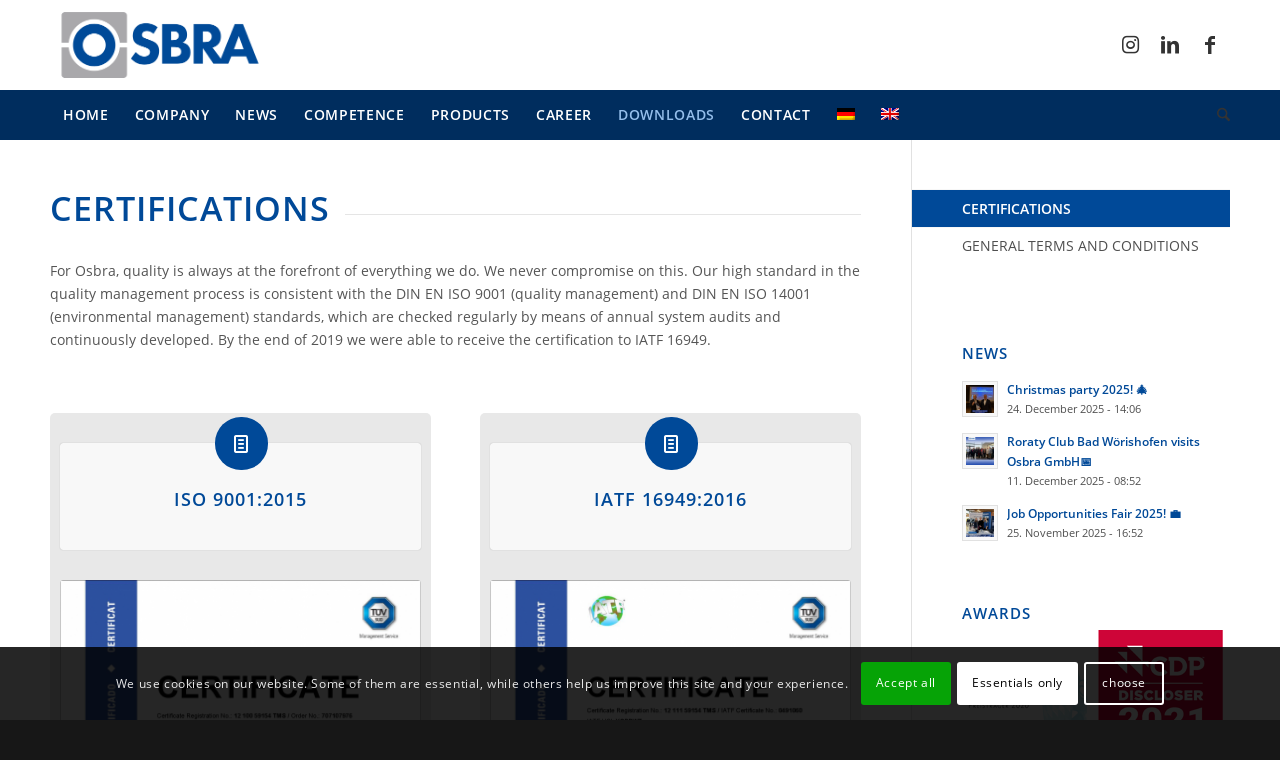

--- FILE ---
content_type: text/html; charset=UTF-8
request_url: https://www.osbra.de/en/downloads/certifications/
body_size: 22247
content:
<!DOCTYPE html>
<html dir="ltr" lang="en-US" prefix="og: https://ogp.me/ns#" class="html_stretched responsive av-preloader-disabled  html_header_top html_logo_left html_bottom_nav_header html_menu_left html_slim html_header_sticky html_header_shrinking html_mobile_menu_phone html_header_searchicon html_content_align_center html_header_unstick_top_disabled html_header_stretch_disabled html_minimal_header html_av-submenu-hidden html_av-submenu-display-click html_av-overlay-side html_av-overlay-side-classic html_av-submenu-noclone html_entry_id_165 av-cookies-consent-show-message-bar av-cookies-cookie-consent-enabled av-cookies-needs-opt-in av-cookies-user-needs-accept-button avia-cookie-check-browser-settings av-no-preview av-default-lightbox html_text_menu_active av-mobile-menu-switch-default">
<head>
<meta charset="UTF-8" />
<meta name="robots" content="index, follow" />


<!-- mobile setting -->
<meta name="viewport" content="width=device-width, initial-scale=1">

<!-- Scripts/CSS and wp_head hook -->
<title>Certifications | Osbra GmbH</title>
<link rel="alternate" hreflang="de" href="https://www.osbra.de/downloads/zertifikate/" />
<link rel="alternate" hreflang="en" href="https://www.osbra.de/en/downloads/certifications/" />
<link rel="alternate" hreflang="x-default" href="https://www.osbra.de/downloads/zertifikate/" />

		<!-- All in One SEO 4.8.3.2 - aioseo.com -->
	<meta name="description" content="Osbra Zertifizierungen. Qualität steht bei Osbra stets im Vordergrund unseres Handelns. Hier gehen wir keine Kompromisse ein." />
	<meta name="robots" content="max-image-preview:large" />
	<link rel="canonical" href="https://www.osbra.de/en/downloads/certifications/" />
	<meta name="generator" content="All in One SEO (AIOSEO) 4.8.3.2" />
		<meta property="og:locale" content="en_US" />
		<meta property="og:site_name" content="Osbra GmbH | Ihr Systempartner für Lösungen im Kunststoffbereich" />
		<meta property="og:type" content="activity" />
		<meta property="og:title" content="Certifications | Osbra GmbH" />
		<meta property="og:description" content="Osbra Zertifizierungen. Qualität steht bei Osbra stets im Vordergrund unseres Handelns. Hier gehen wir keine Kompromisse ein." />
		<meta property="og:url" content="https://www.osbra.de/en/downloads/certifications/" />
		<meta name="twitter:card" content="summary" />
		<meta name="twitter:title" content="Certifications | Osbra GmbH" />
		<meta name="twitter:description" content="Osbra Zertifizierungen. Qualität steht bei Osbra stets im Vordergrund unseres Handelns. Hier gehen wir keine Kompromisse ein." />
		<script type="application/ld+json" class="aioseo-schema">
			{"@context":"https:\/\/schema.org","@graph":[{"@type":"BreadcrumbList","@id":"https:\/\/www.osbra.de\/en\/downloads\/certifications\/#breadcrumblist","itemListElement":[{"@type":"ListItem","@id":"https:\/\/www.osbra.de\/en\/#listItem","position":1,"name":"Home","item":"https:\/\/www.osbra.de\/en\/","nextItem":{"@type":"ListItem","@id":"https:\/\/www.osbra.de\/en\/downloads\/#listItem","name":"Downloads"}},{"@type":"ListItem","@id":"https:\/\/www.osbra.de\/en\/downloads\/#listItem","position":2,"name":"Downloads","item":"https:\/\/www.osbra.de\/en\/downloads\/","nextItem":{"@type":"ListItem","@id":"https:\/\/www.osbra.de\/en\/downloads\/certifications\/#listItem","name":"Certifications"},"previousItem":{"@type":"ListItem","@id":"https:\/\/www.osbra.de\/en\/#listItem","name":"Home"}},{"@type":"ListItem","@id":"https:\/\/www.osbra.de\/en\/downloads\/certifications\/#listItem","position":3,"name":"Certifications","previousItem":{"@type":"ListItem","@id":"https:\/\/www.osbra.de\/en\/downloads\/#listItem","name":"Downloads"}}]},{"@type":"Organization","@id":"https:\/\/www.osbra.de\/en\/#organization","name":"OSBRA - Formteile GmbH","description":"Ihr Systempartner f\u00fcr L\u00f6sungen im Kunststoffbereich","url":"https:\/\/www.osbra.de\/en\/"},{"@type":"WebPage","@id":"https:\/\/www.osbra.de\/en\/downloads\/certifications\/#webpage","url":"https:\/\/www.osbra.de\/en\/downloads\/certifications\/","name":"Certifications | Osbra GmbH","description":"Osbra Zertifizierungen. Qualit\u00e4t steht bei Osbra stets im Vordergrund unseres Handelns. Hier gehen wir keine Kompromisse ein.","inLanguage":"en-US","isPartOf":{"@id":"https:\/\/www.osbra.de\/en\/#website"},"breadcrumb":{"@id":"https:\/\/www.osbra.de\/en\/downloads\/certifications\/#breadcrumblist"},"datePublished":"2017-05-04T12:49:17+02:00","dateModified":"2025-07-30T16:10:41+02:00"},{"@type":"WebSite","@id":"https:\/\/www.osbra.de\/en\/#website","url":"https:\/\/www.osbra.de\/en\/","name":"Osbra GmbH","description":"Ihr Systempartner f\u00fcr L\u00f6sungen im Kunststoffbereich","inLanguage":"en-US","publisher":{"@id":"https:\/\/www.osbra.de\/en\/#organization"}}]}
		</script>
		<!-- All in One SEO -->


				<script type='text/javascript'>

				function avia_cookie_check_sessionStorage()
				{
					//	FF throws error when all cookies blocked !!
					var sessionBlocked = false;
					try
					{
						var test = sessionStorage.getItem( 'aviaCookieRefused' ) != null;
					}
					catch(e)
					{
						sessionBlocked = true;
					}

					var aviaCookieRefused = ! sessionBlocked ? sessionStorage.getItem( 'aviaCookieRefused' ) : null;

					var html = document.getElementsByTagName('html')[0];

					/**
					 * Set a class to avoid calls to sessionStorage
					 */
					if( sessionBlocked || aviaCookieRefused )
					{
						if( html.className.indexOf('av-cookies-session-refused') < 0 )
						{
							html.className += ' av-cookies-session-refused';
						}
					}

					if( sessionBlocked || aviaCookieRefused || document.cookie.match(/aviaCookieConsent/) )
					{
						if( html.className.indexOf('av-cookies-user-silent-accept') >= 0 )
						{
							 html.className = html.className.replace(/\bav-cookies-user-silent-accept\b/g, '');
						}
					}
				}

				avia_cookie_check_sessionStorage();

			</script>
			<link rel='dns-prefetch' href='//www.osbra.de' />
<link rel="alternate" type="application/rss+xml" title="Osbra GmbH &raquo; Feed" href="https://www.osbra.de/en/feed/" />
<link rel="alternate" type="application/rss+xml" title="Osbra GmbH &raquo; Comments Feed" href="https://www.osbra.de/en/comments/feed/" />
<link rel="alternate" title="oEmbed (JSON)" type="application/json+oembed" href="https://www.osbra.de/en/wp-json/oembed/1.0/embed?url=https%3A%2F%2Fwww.osbra.de%2Fen%2Fdownloads%2Fcertifications%2F" />
<link rel="alternate" title="oEmbed (XML)" type="text/xml+oembed" href="https://www.osbra.de/en/wp-json/oembed/1.0/embed?url=https%3A%2F%2Fwww.osbra.de%2Fen%2Fdownloads%2Fcertifications%2F&#038;format=xml" />
<style id='wp-img-auto-sizes-contain-inline-css' type='text/css'>
img:is([sizes=auto i],[sizes^="auto," i]){contain-intrinsic-size:3000px 1500px}
/*# sourceURL=wp-img-auto-sizes-contain-inline-css */
</style>
<link rel='stylesheet' id='wp-block-library-css' href='https://www.osbra.de/wp-includes/css/dist/block-library/style.min.css?ver=6.9' type='text/css' media='all' />
<style id='global-styles-inline-css' type='text/css'>
:root{--wp--preset--aspect-ratio--square: 1;--wp--preset--aspect-ratio--4-3: 4/3;--wp--preset--aspect-ratio--3-4: 3/4;--wp--preset--aspect-ratio--3-2: 3/2;--wp--preset--aspect-ratio--2-3: 2/3;--wp--preset--aspect-ratio--16-9: 16/9;--wp--preset--aspect-ratio--9-16: 9/16;--wp--preset--color--black: #000000;--wp--preset--color--cyan-bluish-gray: #abb8c3;--wp--preset--color--white: #ffffff;--wp--preset--color--pale-pink: #f78da7;--wp--preset--color--vivid-red: #cf2e2e;--wp--preset--color--luminous-vivid-orange: #ff6900;--wp--preset--color--luminous-vivid-amber: #fcb900;--wp--preset--color--light-green-cyan: #7bdcb5;--wp--preset--color--vivid-green-cyan: #00d084;--wp--preset--color--pale-cyan-blue: #8ed1fc;--wp--preset--color--vivid-cyan-blue: #0693e3;--wp--preset--color--vivid-purple: #9b51e0;--wp--preset--color--metallic-red: #b02b2c;--wp--preset--color--maximum-yellow-red: #edae44;--wp--preset--color--yellow-sun: #eeee22;--wp--preset--color--palm-leaf: #83a846;--wp--preset--color--aero: #7bb0e7;--wp--preset--color--old-lavender: #745f7e;--wp--preset--color--steel-teal: #5f8789;--wp--preset--color--raspberry-pink: #d65799;--wp--preset--color--medium-turquoise: #4ecac2;--wp--preset--gradient--vivid-cyan-blue-to-vivid-purple: linear-gradient(135deg,rgb(6,147,227) 0%,rgb(155,81,224) 100%);--wp--preset--gradient--light-green-cyan-to-vivid-green-cyan: linear-gradient(135deg,rgb(122,220,180) 0%,rgb(0,208,130) 100%);--wp--preset--gradient--luminous-vivid-amber-to-luminous-vivid-orange: linear-gradient(135deg,rgb(252,185,0) 0%,rgb(255,105,0) 100%);--wp--preset--gradient--luminous-vivid-orange-to-vivid-red: linear-gradient(135deg,rgb(255,105,0) 0%,rgb(207,46,46) 100%);--wp--preset--gradient--very-light-gray-to-cyan-bluish-gray: linear-gradient(135deg,rgb(238,238,238) 0%,rgb(169,184,195) 100%);--wp--preset--gradient--cool-to-warm-spectrum: linear-gradient(135deg,rgb(74,234,220) 0%,rgb(151,120,209) 20%,rgb(207,42,186) 40%,rgb(238,44,130) 60%,rgb(251,105,98) 80%,rgb(254,248,76) 100%);--wp--preset--gradient--blush-light-purple: linear-gradient(135deg,rgb(255,206,236) 0%,rgb(152,150,240) 100%);--wp--preset--gradient--blush-bordeaux: linear-gradient(135deg,rgb(254,205,165) 0%,rgb(254,45,45) 50%,rgb(107,0,62) 100%);--wp--preset--gradient--luminous-dusk: linear-gradient(135deg,rgb(255,203,112) 0%,rgb(199,81,192) 50%,rgb(65,88,208) 100%);--wp--preset--gradient--pale-ocean: linear-gradient(135deg,rgb(255,245,203) 0%,rgb(182,227,212) 50%,rgb(51,167,181) 100%);--wp--preset--gradient--electric-grass: linear-gradient(135deg,rgb(202,248,128) 0%,rgb(113,206,126) 100%);--wp--preset--gradient--midnight: linear-gradient(135deg,rgb(2,3,129) 0%,rgb(40,116,252) 100%);--wp--preset--font-size--small: 1rem;--wp--preset--font-size--medium: 1.125rem;--wp--preset--font-size--large: 1.75rem;--wp--preset--font-size--x-large: clamp(1.75rem, 3vw, 2.25rem);--wp--preset--spacing--20: 0.44rem;--wp--preset--spacing--30: 0.67rem;--wp--preset--spacing--40: 1rem;--wp--preset--spacing--50: 1.5rem;--wp--preset--spacing--60: 2.25rem;--wp--preset--spacing--70: 3.38rem;--wp--preset--spacing--80: 5.06rem;--wp--preset--shadow--natural: 6px 6px 9px rgba(0, 0, 0, 0.2);--wp--preset--shadow--deep: 12px 12px 50px rgba(0, 0, 0, 0.4);--wp--preset--shadow--sharp: 6px 6px 0px rgba(0, 0, 0, 0.2);--wp--preset--shadow--outlined: 6px 6px 0px -3px rgb(255, 255, 255), 6px 6px rgb(0, 0, 0);--wp--preset--shadow--crisp: 6px 6px 0px rgb(0, 0, 0);}:root { --wp--style--global--content-size: 800px;--wp--style--global--wide-size: 1130px; }:where(body) { margin: 0; }.wp-site-blocks > .alignleft { float: left; margin-right: 2em; }.wp-site-blocks > .alignright { float: right; margin-left: 2em; }.wp-site-blocks > .aligncenter { justify-content: center; margin-left: auto; margin-right: auto; }:where(.is-layout-flex){gap: 0.5em;}:where(.is-layout-grid){gap: 0.5em;}.is-layout-flow > .alignleft{float: left;margin-inline-start: 0;margin-inline-end: 2em;}.is-layout-flow > .alignright{float: right;margin-inline-start: 2em;margin-inline-end: 0;}.is-layout-flow > .aligncenter{margin-left: auto !important;margin-right: auto !important;}.is-layout-constrained > .alignleft{float: left;margin-inline-start: 0;margin-inline-end: 2em;}.is-layout-constrained > .alignright{float: right;margin-inline-start: 2em;margin-inline-end: 0;}.is-layout-constrained > .aligncenter{margin-left: auto !important;margin-right: auto !important;}.is-layout-constrained > :where(:not(.alignleft):not(.alignright):not(.alignfull)){max-width: var(--wp--style--global--content-size);margin-left: auto !important;margin-right: auto !important;}.is-layout-constrained > .alignwide{max-width: var(--wp--style--global--wide-size);}body .is-layout-flex{display: flex;}.is-layout-flex{flex-wrap: wrap;align-items: center;}.is-layout-flex > :is(*, div){margin: 0;}body .is-layout-grid{display: grid;}.is-layout-grid > :is(*, div){margin: 0;}body{padding-top: 0px;padding-right: 0px;padding-bottom: 0px;padding-left: 0px;}a:where(:not(.wp-element-button)){text-decoration: underline;}:root :where(.wp-element-button, .wp-block-button__link){background-color: #32373c;border-width: 0;color: #fff;font-family: inherit;font-size: inherit;font-style: inherit;font-weight: inherit;letter-spacing: inherit;line-height: inherit;padding-top: calc(0.667em + 2px);padding-right: calc(1.333em + 2px);padding-bottom: calc(0.667em + 2px);padding-left: calc(1.333em + 2px);text-decoration: none;text-transform: inherit;}.has-black-color{color: var(--wp--preset--color--black) !important;}.has-cyan-bluish-gray-color{color: var(--wp--preset--color--cyan-bluish-gray) !important;}.has-white-color{color: var(--wp--preset--color--white) !important;}.has-pale-pink-color{color: var(--wp--preset--color--pale-pink) !important;}.has-vivid-red-color{color: var(--wp--preset--color--vivid-red) !important;}.has-luminous-vivid-orange-color{color: var(--wp--preset--color--luminous-vivid-orange) !important;}.has-luminous-vivid-amber-color{color: var(--wp--preset--color--luminous-vivid-amber) !important;}.has-light-green-cyan-color{color: var(--wp--preset--color--light-green-cyan) !important;}.has-vivid-green-cyan-color{color: var(--wp--preset--color--vivid-green-cyan) !important;}.has-pale-cyan-blue-color{color: var(--wp--preset--color--pale-cyan-blue) !important;}.has-vivid-cyan-blue-color{color: var(--wp--preset--color--vivid-cyan-blue) !important;}.has-vivid-purple-color{color: var(--wp--preset--color--vivid-purple) !important;}.has-metallic-red-color{color: var(--wp--preset--color--metallic-red) !important;}.has-maximum-yellow-red-color{color: var(--wp--preset--color--maximum-yellow-red) !important;}.has-yellow-sun-color{color: var(--wp--preset--color--yellow-sun) !important;}.has-palm-leaf-color{color: var(--wp--preset--color--palm-leaf) !important;}.has-aero-color{color: var(--wp--preset--color--aero) !important;}.has-old-lavender-color{color: var(--wp--preset--color--old-lavender) !important;}.has-steel-teal-color{color: var(--wp--preset--color--steel-teal) !important;}.has-raspberry-pink-color{color: var(--wp--preset--color--raspberry-pink) !important;}.has-medium-turquoise-color{color: var(--wp--preset--color--medium-turquoise) !important;}.has-black-background-color{background-color: var(--wp--preset--color--black) !important;}.has-cyan-bluish-gray-background-color{background-color: var(--wp--preset--color--cyan-bluish-gray) !important;}.has-white-background-color{background-color: var(--wp--preset--color--white) !important;}.has-pale-pink-background-color{background-color: var(--wp--preset--color--pale-pink) !important;}.has-vivid-red-background-color{background-color: var(--wp--preset--color--vivid-red) !important;}.has-luminous-vivid-orange-background-color{background-color: var(--wp--preset--color--luminous-vivid-orange) !important;}.has-luminous-vivid-amber-background-color{background-color: var(--wp--preset--color--luminous-vivid-amber) !important;}.has-light-green-cyan-background-color{background-color: var(--wp--preset--color--light-green-cyan) !important;}.has-vivid-green-cyan-background-color{background-color: var(--wp--preset--color--vivid-green-cyan) !important;}.has-pale-cyan-blue-background-color{background-color: var(--wp--preset--color--pale-cyan-blue) !important;}.has-vivid-cyan-blue-background-color{background-color: var(--wp--preset--color--vivid-cyan-blue) !important;}.has-vivid-purple-background-color{background-color: var(--wp--preset--color--vivid-purple) !important;}.has-metallic-red-background-color{background-color: var(--wp--preset--color--metallic-red) !important;}.has-maximum-yellow-red-background-color{background-color: var(--wp--preset--color--maximum-yellow-red) !important;}.has-yellow-sun-background-color{background-color: var(--wp--preset--color--yellow-sun) !important;}.has-palm-leaf-background-color{background-color: var(--wp--preset--color--palm-leaf) !important;}.has-aero-background-color{background-color: var(--wp--preset--color--aero) !important;}.has-old-lavender-background-color{background-color: var(--wp--preset--color--old-lavender) !important;}.has-steel-teal-background-color{background-color: var(--wp--preset--color--steel-teal) !important;}.has-raspberry-pink-background-color{background-color: var(--wp--preset--color--raspberry-pink) !important;}.has-medium-turquoise-background-color{background-color: var(--wp--preset--color--medium-turquoise) !important;}.has-black-border-color{border-color: var(--wp--preset--color--black) !important;}.has-cyan-bluish-gray-border-color{border-color: var(--wp--preset--color--cyan-bluish-gray) !important;}.has-white-border-color{border-color: var(--wp--preset--color--white) !important;}.has-pale-pink-border-color{border-color: var(--wp--preset--color--pale-pink) !important;}.has-vivid-red-border-color{border-color: var(--wp--preset--color--vivid-red) !important;}.has-luminous-vivid-orange-border-color{border-color: var(--wp--preset--color--luminous-vivid-orange) !important;}.has-luminous-vivid-amber-border-color{border-color: var(--wp--preset--color--luminous-vivid-amber) !important;}.has-light-green-cyan-border-color{border-color: var(--wp--preset--color--light-green-cyan) !important;}.has-vivid-green-cyan-border-color{border-color: var(--wp--preset--color--vivid-green-cyan) !important;}.has-pale-cyan-blue-border-color{border-color: var(--wp--preset--color--pale-cyan-blue) !important;}.has-vivid-cyan-blue-border-color{border-color: var(--wp--preset--color--vivid-cyan-blue) !important;}.has-vivid-purple-border-color{border-color: var(--wp--preset--color--vivid-purple) !important;}.has-metallic-red-border-color{border-color: var(--wp--preset--color--metallic-red) !important;}.has-maximum-yellow-red-border-color{border-color: var(--wp--preset--color--maximum-yellow-red) !important;}.has-yellow-sun-border-color{border-color: var(--wp--preset--color--yellow-sun) !important;}.has-palm-leaf-border-color{border-color: var(--wp--preset--color--palm-leaf) !important;}.has-aero-border-color{border-color: var(--wp--preset--color--aero) !important;}.has-old-lavender-border-color{border-color: var(--wp--preset--color--old-lavender) !important;}.has-steel-teal-border-color{border-color: var(--wp--preset--color--steel-teal) !important;}.has-raspberry-pink-border-color{border-color: var(--wp--preset--color--raspberry-pink) !important;}.has-medium-turquoise-border-color{border-color: var(--wp--preset--color--medium-turquoise) !important;}.has-vivid-cyan-blue-to-vivid-purple-gradient-background{background: var(--wp--preset--gradient--vivid-cyan-blue-to-vivid-purple) !important;}.has-light-green-cyan-to-vivid-green-cyan-gradient-background{background: var(--wp--preset--gradient--light-green-cyan-to-vivid-green-cyan) !important;}.has-luminous-vivid-amber-to-luminous-vivid-orange-gradient-background{background: var(--wp--preset--gradient--luminous-vivid-amber-to-luminous-vivid-orange) !important;}.has-luminous-vivid-orange-to-vivid-red-gradient-background{background: var(--wp--preset--gradient--luminous-vivid-orange-to-vivid-red) !important;}.has-very-light-gray-to-cyan-bluish-gray-gradient-background{background: var(--wp--preset--gradient--very-light-gray-to-cyan-bluish-gray) !important;}.has-cool-to-warm-spectrum-gradient-background{background: var(--wp--preset--gradient--cool-to-warm-spectrum) !important;}.has-blush-light-purple-gradient-background{background: var(--wp--preset--gradient--blush-light-purple) !important;}.has-blush-bordeaux-gradient-background{background: var(--wp--preset--gradient--blush-bordeaux) !important;}.has-luminous-dusk-gradient-background{background: var(--wp--preset--gradient--luminous-dusk) !important;}.has-pale-ocean-gradient-background{background: var(--wp--preset--gradient--pale-ocean) !important;}.has-electric-grass-gradient-background{background: var(--wp--preset--gradient--electric-grass) !important;}.has-midnight-gradient-background{background: var(--wp--preset--gradient--midnight) !important;}.has-small-font-size{font-size: var(--wp--preset--font-size--small) !important;}.has-medium-font-size{font-size: var(--wp--preset--font-size--medium) !important;}.has-large-font-size{font-size: var(--wp--preset--font-size--large) !important;}.has-x-large-font-size{font-size: var(--wp--preset--font-size--x-large) !important;}
/*# sourceURL=global-styles-inline-css */
</style>

<link rel='stylesheet' id='wpml-legacy-dropdown-0-css' href='https://www.osbra.de/wp-content/plugins/sitepress-multilingual-cms/templates/language-switchers/legacy-dropdown/style.min.css?ver=1' type='text/css' media='all' />
<style id='wpml-legacy-dropdown-0-inline-css' type='text/css'>
.wpml-ls-statics-shortcode_actions, .wpml-ls-statics-shortcode_actions .wpml-ls-sub-menu, .wpml-ls-statics-shortcode_actions a {border-color:#EEEEEE;}.wpml-ls-statics-shortcode_actions a, .wpml-ls-statics-shortcode_actions .wpml-ls-sub-menu a, .wpml-ls-statics-shortcode_actions .wpml-ls-sub-menu a:link, .wpml-ls-statics-shortcode_actions li:not(.wpml-ls-current-language) .wpml-ls-link, .wpml-ls-statics-shortcode_actions li:not(.wpml-ls-current-language) .wpml-ls-link:link {color:#444444;background-color:#ffffff;}.wpml-ls-statics-shortcode_actions .wpml-ls-sub-menu a:hover,.wpml-ls-statics-shortcode_actions .wpml-ls-sub-menu a:focus, .wpml-ls-statics-shortcode_actions .wpml-ls-sub-menu a:link:hover, .wpml-ls-statics-shortcode_actions .wpml-ls-sub-menu a:link:focus {color:#000000;background-color:#eeeeee;}.wpml-ls-statics-shortcode_actions .wpml-ls-current-language > a {color:#444444;background-color:#ffffff;}.wpml-ls-statics-shortcode_actions .wpml-ls-current-language:hover>a, .wpml-ls-statics-shortcode_actions .wpml-ls-current-language>a:focus {color:#000000;background-color:#eeeeee;}
#lang_sel img, #lang_sel_list img, #lang_sel_footer img { display: inline; }
/*# sourceURL=wpml-legacy-dropdown-0-inline-css */
</style>
<link rel='stylesheet' id='dflip-style-css' href='https://www.osbra.de/wp-content/plugins/3d-flipbook-dflip-lite/assets/css/dflip.min.css?ver=2.3.65' type='text/css' media='all' />
<link rel='stylesheet' id='avia-merged-styles-css' href='https://www.osbra.de/wp-content/uploads/dynamic_avia/avia-merged-styles-a44716e59fc346a96e9dc633d4893685---695e0c6e13c8f.css' type='text/css' media='all' />
<link rel='stylesheet' id='avia-single-post-165-css' href='https://www.osbra.de/wp-content/uploads/dynamic_avia/avia_posts_css/post-165.css?ver=ver-1767783878' type='text/css' media='all' />
<script type="text/javascript" src="https://www.osbra.de/wp-includes/js/jquery/jquery.min.js?ver=3.7.1" id="jquery-core-js"></script>
<script type="text/javascript" src="https://www.osbra.de/wp-content/plugins/sitepress-multilingual-cms/templates/language-switchers/legacy-dropdown/script.min.js?ver=1" id="wpml-legacy-dropdown-0-js"></script>
<script type="text/javascript" src="https://www.osbra.de/wp-content/uploads/dynamic_avia/avia-head-scripts-8e4685dea94463476bbe927f868032c8---695e0b961c10a.js" id="avia-head-scripts-js"></script>
<link rel="https://api.w.org/" href="https://www.osbra.de/en/wp-json/" /><link rel="alternate" title="JSON" type="application/json" href="https://www.osbra.de/en/wp-json/wp/v2/pages/165" /><link rel="EditURI" type="application/rsd+xml" title="RSD" href="https://www.osbra.de/xmlrpc.php?rsd" />
<meta name="generator" content="WordPress 6.9" />
<link rel='shortlink' href='https://www.osbra.de/en/?p=165' />
<meta name="generator" content="WPML ver:4.7.6 stt:1,3;" />
<link rel="shortcut icon" href="/wp-content/uploads/2017/05/Favicon.png" />
<link rel="apple-touch-icon" href="/wp-content/uploads/2017/05/Favicon.png" />



<link rel="icon" href="https://www.osbra.de/wp-content/uploads/2017/05/Favicon.png" type="image/png">
<!--[if lt IE 9]><script src="https://www.osbra.de/wp-content/themes/enfold/js/html5shiv.js"></script><![endif]--><link rel="profile" href="https://gmpg.org/xfn/11" />
<link rel="alternate" type="application/rss+xml" title="Osbra GmbH RSS2 Feed" href="https://www.osbra.de/en/feed/" />
<link rel="pingback" href="https://www.osbra.de/xmlrpc.php" />

<!-- To speed up the rendering and to display the site as fast as possible to the user we include some styles and scripts for above the fold content inline -->
<script type="text/javascript">'use strict';var avia_is_mobile=!1;if(/Android|webOS|iPhone|iPad|iPod|BlackBerry|IEMobile|Opera Mini/i.test(navigator.userAgent)&&'ontouchstart' in document.documentElement){avia_is_mobile=!0;document.documentElement.className+=' avia_mobile '}
else{document.documentElement.className+=' avia_desktop '};document.documentElement.className+=' js_active ';(function(){var e=['-webkit-','-moz-','-ms-',''],n='',o=!1,a=!1;for(var t in e){if(e[t]+'transform' in document.documentElement.style){o=!0;n=e[t]+'transform'};if(e[t]+'perspective' in document.documentElement.style){a=!0}};if(o){document.documentElement.className+=' avia_transform '};if(a){document.documentElement.className+=' avia_transform3d '};if(typeof document.getElementsByClassName=='function'&&typeof document.documentElement.getBoundingClientRect=='function'&&avia_is_mobile==!1){if(n&&window.innerHeight>0){setTimeout(function(){var e=0,o={},a=0,t=document.getElementsByClassName('av-parallax'),i=window.pageYOffset||document.documentElement.scrollTop;for(e=0;e<t.length;e++){t[e].style.top='0px';o=t[e].getBoundingClientRect();a=Math.ceil((window.innerHeight+i-o.top)*0.3);t[e].style[n]='translate(0px, '+a+'px)';t[e].style.top='auto';t[e].className+=' enabled-parallax '}},50)}}})();</script><style type="text/css">
		@font-face {font-family: 'entypo-fontello-enfold'; font-weight: normal; font-style: normal; font-display: auto;
		src: url('https://www.osbra.de/wp-content/themes/enfold/config-templatebuilder/avia-template-builder/assets/fonts/entypo-fontello-enfold/entypo-fontello-enfold.woff2') format('woff2'),
		url('https://www.osbra.de/wp-content/themes/enfold/config-templatebuilder/avia-template-builder/assets/fonts/entypo-fontello-enfold/entypo-fontello-enfold.woff') format('woff'),
		url('https://www.osbra.de/wp-content/themes/enfold/config-templatebuilder/avia-template-builder/assets/fonts/entypo-fontello-enfold/entypo-fontello-enfold.ttf') format('truetype'),
		url('https://www.osbra.de/wp-content/themes/enfold/config-templatebuilder/avia-template-builder/assets/fonts/entypo-fontello-enfold/entypo-fontello-enfold.svg#entypo-fontello-enfold') format('svg'),
		url('https://www.osbra.de/wp-content/themes/enfold/config-templatebuilder/avia-template-builder/assets/fonts/entypo-fontello-enfold/entypo-fontello-enfold.eot'),
		url('https://www.osbra.de/wp-content/themes/enfold/config-templatebuilder/avia-template-builder/assets/fonts/entypo-fontello-enfold/entypo-fontello-enfold.eot?#iefix') format('embedded-opentype');
		}

		#top .avia-font-entypo-fontello-enfold, body .avia-font-entypo-fontello-enfold, html body [data-av_iconfont='entypo-fontello-enfold']:before{ font-family: 'entypo-fontello-enfold'; }
		
		@font-face {font-family: 'entypo-fontello'; font-weight: normal; font-style: normal; font-display: auto;
		src: url('https://www.osbra.de/wp-content/themes/enfold/config-templatebuilder/avia-template-builder/assets/fonts/entypo-fontello/entypo-fontello.woff2') format('woff2'),
		url('https://www.osbra.de/wp-content/themes/enfold/config-templatebuilder/avia-template-builder/assets/fonts/entypo-fontello/entypo-fontello.woff') format('woff'),
		url('https://www.osbra.de/wp-content/themes/enfold/config-templatebuilder/avia-template-builder/assets/fonts/entypo-fontello/entypo-fontello.ttf') format('truetype'),
		url('https://www.osbra.de/wp-content/themes/enfold/config-templatebuilder/avia-template-builder/assets/fonts/entypo-fontello/entypo-fontello.svg#entypo-fontello') format('svg'),
		url('https://www.osbra.de/wp-content/themes/enfold/config-templatebuilder/avia-template-builder/assets/fonts/entypo-fontello/entypo-fontello.eot'),
		url('https://www.osbra.de/wp-content/themes/enfold/config-templatebuilder/avia-template-builder/assets/fonts/entypo-fontello/entypo-fontello.eot?#iefix') format('embedded-opentype');
		}

		#top .avia-font-entypo-fontello, body .avia-font-entypo-fontello, html body [data-av_iconfont='entypo-fontello']:before{ font-family: 'entypo-fontello'; }
		
		@font-face {font-family: 'osbra'; font-weight: normal; font-style: normal; font-display: auto;
		src: url('https://www.osbra.de/wp-content/uploads/avia_fonts/osbra/osbra.woff2') format('woff2'),
		url('https://www.osbra.de/wp-content/uploads/avia_fonts/osbra/osbra.woff') format('woff'),
		url('https://www.osbra.de/wp-content/uploads/avia_fonts/osbra/osbra.ttf') format('truetype'),
		url('https://www.osbra.de/wp-content/uploads/avia_fonts/osbra/osbra.svg#osbra') format('svg'),
		url('https://www.osbra.de/wp-content/uploads/avia_fonts/osbra/osbra.eot'),
		url('https://www.osbra.de/wp-content/uploads/avia_fonts/osbra/osbra.eot?#iefix') format('embedded-opentype');
		}

		#top .avia-font-osbra, body .avia-font-osbra, html body [data-av_iconfont='osbra']:before{ font-family: 'osbra'; }
		</style>

<!--
Debugging Info for Theme support: 

Theme: Enfold
Version: 7.1.1
Installed: enfold
AviaFramework Version: 5.6
AviaBuilder Version: 6.0
aviaElementManager Version: 1.0.1
ML:268435456-PU:136-PLA:13
WP:6.9
Compress: CSS:all theme files - JS:all theme files
Updates: disabled
PLAu:13
-->
</head>

<body id="top" class="wp-singular page-template-default page page-id-165 page-child parent-pageid-466 wp-theme-enfold stretched rtl_columns av-curtain-numeric open-sans-custom open-sans  av-accessibility-a av-accessibility-aa av-accessibility-aaa post-type-page translation_priority-optional-en avia-responsive-images-support" itemscope="itemscope" itemtype="https://schema.org/WebPage" >

	
	<div id='wrap_all'>

	
<header id='header' class='all_colors header_color light_bg_color  av_header_top av_logo_left av_bottom_nav_header av_menu_left av_slim av_header_sticky av_header_shrinking av_header_stretch_disabled av_mobile_menu_phone av_header_searchicon av_header_unstick_top_disabled av_minimal_header av_header_border_disabled' aria-label="Header" data-av_shrink_factor='50' role="banner" itemscope="itemscope" itemtype="https://schema.org/WPHeader" >

		<div  id='header_main' class='container_wrap container_wrap_logo'>

        <div class='container av-logo-container'><div class='inner-container'><span class='logo avia-standard-logo'><a href='https://www.osbra.de/en/' class='' aria-label='osbra-logo-1' title='osbra-logo-1'><img src="https://www.osbra.de/wp-content/uploads/2017/05/osbra-logo-1.png" srcset="https://www.osbra.de/wp-content/uploads/2017/05/osbra-logo-1.png 468w, https://www.osbra.de/wp-content/uploads/2017/05/osbra-logo-1-300x124.png 300w, https://www.osbra.de/wp-content/uploads/2017/05/osbra-logo-1-450x186.png 450w" sizes="(max-width: 468px) 100vw, 468px" height="100" width="300" alt='Osbra GmbH' title='osbra-logo-1' /></a></span><ul class='noLightbox social_bookmarks icon_count_3'><li class='social_bookmarks_instagram av-social-link-instagram social_icon_1 avia_social_iconfont'><a  target="_blank" aria-label="Link to Instagram" href='https://www.instagram.com/osbra_gmbh' data-av_icon='' data-av_iconfont='entypo-fontello' title="Link to Instagram" desc="Link to Instagram" title='Link to Instagram'><span class='avia_hidden_link_text'>Link to Instagram</span></a></li><li class='social_bookmarks_linkedin av-social-link-linkedin social_icon_2 avia_social_iconfont'><a  target="_blank" aria-label="Link to LinkedIn" href='https://www.linkedin.com/company/osbra-gmbh/' data-av_icon='' data-av_iconfont='entypo-fontello' title="Link to LinkedIn" desc="Link to LinkedIn" title='Link to LinkedIn'><span class='avia_hidden_link_text'>Link to LinkedIn</span></a></li><li class='social_bookmarks_facebook av-social-link-facebook social_icon_3 avia_social_iconfont'><a  target="_blank" aria-label="Link to Facebook" href='https://www.facebook.com/osbragmbh' data-av_icon='' data-av_iconfont='entypo-fontello' title="Link to Facebook" desc="Link to Facebook" title='Link to Facebook'><span class='avia_hidden_link_text'>Link to Facebook</span></a></li></ul></div></div><div id='header_main_alternate' class='container_wrap'><div class='container'><nav class='main_menu' data-selectname='Select a page'  role="navigation" itemscope="itemscope" itemtype="https://schema.org/SiteNavigationElement" ><div class="avia-menu av-main-nav-wrap"><ul role="menu" class="menu av-main-nav" id="avia-menu"><li role="menuitem" id="menu-item-207" class="menu-item menu-item-type-post_type menu-item-object-page menu-item-home menu-item-top-level menu-item-top-level-1"><a href="https://www.osbra.de/en/" itemprop="url" tabindex="0"><span class="avia-bullet"></span><span class="avia-menu-text">Home</span><span class="avia-menu-fx"><span class="avia-arrow-wrap"><span class="avia-arrow"></span></span></span></a></li>
<li role="menuitem" id="menu-item-498" class="menu-item menu-item-type-post_type menu-item-object-page menu-item-has-children menu-item-top-level menu-item-top-level-2"><a href="https://www.osbra.de/en/company/about-us/" itemprop="url" tabindex="0"><span class="avia-bullet"></span><span class="avia-menu-text">Company</span><span class="avia-menu-fx"><span class="avia-arrow-wrap"><span class="avia-arrow"></span></span></span></a>


<ul class="sub-menu">
	<li role="menuitem" id="menu-item-3202" class="menu-item menu-item-type-post_type menu-item-object-page"><a href="https://www.osbra.de/en/company/about-us/" itemprop="url" tabindex="0"><span class="avia-bullet"></span><span class="avia-menu-text">About us</span></a></li>
	<li role="menuitem" id="menu-item-500" class="menu-item menu-item-type-post_type menu-item-object-page"><a href="https://www.osbra.de/en/company/our-philosophy/" itemprop="url" tabindex="0"><span class="avia-bullet"></span><span class="avia-menu-text">Our philosophy</span></a></li>
	<li role="menuitem" id="menu-item-3332" class="menu-item menu-item-type-post_type menu-item-object-page"><a href="https://www.osbra.de/en/company/awards/" itemprop="url" tabindex="0"><span class="avia-bullet"></span><span class="avia-menu-text">Awards</span></a></li>
</ul>
</li>
<li role="menuitem" id="menu-item-501" class="menu-item menu-item-type-post_type menu-item-object-page menu-item-mega-parent  menu-item-top-level menu-item-top-level-3"><a href="https://www.osbra.de/en/news/" itemprop="url" tabindex="0"><span class="avia-bullet"></span><span class="avia-menu-text">News</span><span class="avia-menu-fx"><span class="avia-arrow-wrap"><span class="avia-arrow"></span></span></span></a></li>
<li role="menuitem" id="menu-item-214" class="menu-item menu-item-type-post_type menu-item-object-page menu-item-has-children menu-item-top-level menu-item-top-level-4"><a href="https://www.osbra.de/en/competence/project-management/" itemprop="url" tabindex="0"><span class="avia-bullet"></span><span class="avia-menu-text">Competence</span><span class="avia-menu-fx"><span class="avia-arrow-wrap"><span class="avia-arrow"></span></span></span></a>


<ul class="sub-menu">
	<li role="menuitem" id="menu-item-215" class="menu-item menu-item-type-post_type menu-item-object-page"><a href="https://www.osbra.de/en/competence/project-management/" itemprop="url" tabindex="0"><span class="avia-bullet"></span><span class="avia-menu-text">Project Management</span></a></li>
	<li role="menuitem" id="menu-item-216" class="menu-item menu-item-type-post_type menu-item-object-page"><a href="https://www.osbra.de/en/competence/tool-and-mould-construction/" itemprop="url" tabindex="0"><span class="avia-bullet"></span><span class="avia-menu-text">Tool and mould construction</span></a></li>
	<li role="menuitem" id="menu-item-217" class="menu-item menu-item-type-post_type menu-item-object-page"><a href="https://www.osbra.de/en/competence/pur-foaming-process/" itemprop="url" tabindex="0"><span class="avia-bullet"></span><span class="avia-menu-text">PUR foaming process</span></a></li>
	<li role="menuitem" id="menu-item-218" class="menu-item menu-item-type-post_type menu-item-object-page"><a href="https://www.osbra.de/en/competence/injection-moulding/" itemprop="url" tabindex="0"><span class="avia-bullet"></span><span class="avia-menu-text">Injection moulding</span></a></li>
	<li role="menuitem" id="menu-item-219" class="menu-item menu-item-type-post_type menu-item-object-page"><a href="https://www.osbra.de/en/competence/painting/" itemprop="url" tabindex="0"><span class="avia-bullet"></span><span class="avia-menu-text">Painting</span></a></li>
	<li role="menuitem" id="menu-item-220" class="menu-item menu-item-type-post_type menu-item-object-page"><a href="https://www.osbra.de/en/competence/finishing-assembly-logistics/" itemprop="url" tabindex="0"><span class="avia-bullet"></span><span class="avia-menu-text">Finishing, Assembly, Logistics</span></a></li>
</ul>
</li>
<li role="menuitem" id="menu-item-3163" class="menu-item menu-item-type-post_type menu-item-object-page menu-item-has-children menu-item-top-level menu-item-top-level-5"><a href="https://www.osbra.de/en/products/exterior-parts/" itemprop="url" tabindex="0"><span class="avia-bullet"></span><span class="avia-menu-text">Products</span><span class="avia-menu-fx"><span class="avia-arrow-wrap"><span class="avia-arrow"></span></span></span></a>


<ul class="sub-menu">
	<li role="menuitem" id="menu-item-3144" class="menu-item menu-item-type-post_type menu-item-object-page"><a href="https://www.osbra.de/en/products/exterior-parts/" itemprop="url" tabindex="0"><span class="avia-bullet"></span><span class="avia-menu-text">Exterior Parts</span></a></li>
	<li role="menuitem" id="menu-item-504" class="menu-item menu-item-type-post_type menu-item-object-page"><a href="https://www.osbra.de/en/products/interior-parts/" itemprop="url" tabindex="0"><span class="avia-bullet"></span><span class="avia-menu-text">Interior Parts</span></a></li>
</ul>
</li>
<li role="menuitem" id="menu-item-3160" class="ppr-new-window menu-item menu-item-type-post_type menu-item-object-page menu-item-has-children menu-item-top-level menu-item-top-level-6"><a target="_blank" href="https://www.osbra.de/en/career/" itemprop="url" tabindex="0"><span class="avia-bullet"></span><span class="avia-menu-text">Career</span><span class="avia-menu-fx"><span class="avia-arrow-wrap"><span class="avia-arrow"></span></span></span></a>


<ul class="sub-menu">
	<li role="menuitem" id="menu-item-228" class="ppr-new-window menu-item menu-item-type-post_type menu-item-object-page"><a target="_blank" href="https://www.osbra.de/en/career/vacancies/" itemprop="url" tabindex="0"><span class="avia-bullet"></span><span class="avia-menu-text">Vacancies</span></a></li>
	<li role="menuitem" id="menu-item-3170" class="menu-item menu-item-type-post_type menu-item-object-page"><a href="https://www.osbra.de/en/career/trainees-magazine/" itemprop="url" tabindex="0"><span class="avia-bullet"></span><span class="avia-menu-text">Trainees Magazine</span></a></li>
	<li role="menuitem" id="menu-item-3193" class="menu-item menu-item-type-post_type menu-item-object-page"><a href="https://www.osbra.de/en/career/trainees-video/" itemprop="url" tabindex="0"><span class="avia-bullet"></span><span class="avia-menu-text">Trainees Video</span></a></li>
</ul>
</li>
<li role="menuitem" id="menu-item-911" class="menu-item menu-item-type-post_type menu-item-object-page current-menu-item page_item page-item-165 current_page_item current-menu-ancestor current-menu-parent current_page_parent current_page_ancestor menu-item-has-children menu-item-top-level menu-item-top-level-7"><a href="https://www.osbra.de/en/downloads/certifications/" itemprop="url" tabindex="0"><span class="avia-bullet"></span><span class="avia-menu-text">Downloads</span><span class="avia-menu-fx"><span class="avia-arrow-wrap"><span class="avia-arrow"></span></span></span></a>


<ul class="sub-menu">
	<li role="menuitem" id="menu-item-3161" class="menu-item menu-item-type-post_type menu-item-object-page current-menu-item page_item page-item-165 current_page_item"><a href="https://www.osbra.de/en/downloads/certifications/" itemprop="url" tabindex="0"><span class="avia-bullet"></span><span class="avia-menu-text">Certifications</span></a></li>
	<li role="menuitem" id="menu-item-1955" class="menu-item menu-item-type-post_type menu-item-object-page"><a href="https://www.osbra.de/en/downloads/general-terms-and-conditions/" itemprop="url" tabindex="0"><span class="avia-bullet"></span><span class="avia-menu-text">General Terms and Conditions</span></a></li>
</ul>
</li>
<li role="menuitem" id="menu-item-229" class="menu-item menu-item-type-post_type menu-item-object-page menu-item-top-level menu-item-top-level-8"><a href="https://www.osbra.de/en/contact/" itemprop="url" tabindex="0"><span class="avia-bullet"></span><span class="avia-menu-text">Contact</span><span class="avia-menu-fx"><span class="avia-arrow-wrap"><span class="avia-arrow"></span></span></span></a></li>
<li id="menu-item-search" class="noMobile menu-item menu-item-search-dropdown menu-item-avia-special" role="menuitem"><a class="avia-svg-icon avia-font-svg_entypo-fontello" aria-label="Search" href="?s=" rel="nofollow" title="Click to open the search input field" data-avia-search-tooltip="
&lt;search&gt;
	&lt;form role=&quot;search&quot; action=&quot;https://www.osbra.de/en/&quot; id=&quot;searchform&quot; method=&quot;get&quot; class=&quot;&quot;&gt;
		&lt;div&gt;
&lt;span class=&#039;av_searchform_search avia-svg-icon avia-font-svg_entypo-fontello&#039; data-av_svg_icon=&#039;search&#039; data-av_iconset=&#039;svg_entypo-fontello&#039;&gt;&lt;svg version=&quot;1.1&quot; xmlns=&quot;http://www.w3.org/2000/svg&quot; width=&quot;25&quot; height=&quot;32&quot; viewBox=&quot;0 0 25 32&quot; preserveAspectRatio=&quot;xMidYMid meet&quot; aria-labelledby=&#039;av-svg-title-1&#039; aria-describedby=&#039;av-svg-desc-1&#039; role=&quot;graphics-symbol&quot; aria-hidden=&quot;true&quot;&gt;
&lt;title id=&#039;av-svg-title-1&#039;&gt;Search&lt;/title&gt;
&lt;desc id=&#039;av-svg-desc-1&#039;&gt;Search&lt;/desc&gt;
&lt;path d=&quot;M24.704 24.704q0.96 1.088 0.192 1.984l-1.472 1.472q-1.152 1.024-2.176 0l-6.080-6.080q-2.368 1.344-4.992 1.344-4.096 0-7.136-3.040t-3.040-7.136 2.88-7.008 6.976-2.912 7.168 3.040 3.072 7.136q0 2.816-1.472 5.184zM3.008 13.248q0 2.816 2.176 4.992t4.992 2.176 4.832-2.016 2.016-4.896q0-2.816-2.176-4.96t-4.992-2.144-4.832 2.016-2.016 4.832z&quot;&gt;&lt;/path&gt;
&lt;/svg&gt;&lt;/span&gt;			&lt;input type=&quot;submit&quot; value=&quot;&quot; id=&quot;searchsubmit&quot; class=&quot;button&quot; title=&quot;Enter at least 3 characters to show search results in a dropdown or click to route to search result page to show all results&quot; /&gt;
			&lt;input type=&quot;search&quot; id=&quot;s&quot; name=&quot;s&quot; value=&quot;&quot; aria-label=&#039;Search&#039; placeholder=&#039;Search&#039; required /&gt;
		&lt;/div&gt;
	&lt;/form&gt;
&lt;/search&gt;
" data-av_svg_icon='search' data-av_iconset='svg_entypo-fontello'><svg version="1.1" xmlns="http://www.w3.org/2000/svg" width="25" height="32" viewBox="0 0 25 32" preserveAspectRatio="xMidYMid meet" aria-labelledby='av-svg-title-2' aria-describedby='av-svg-desc-2' role="graphics-symbol" aria-hidden="true">
<title id='av-svg-title-2'>Click to open the search input field</title>
<desc id='av-svg-desc-2'>Click to open the search input field</desc>
<path d="M24.704 24.704q0.96 1.088 0.192 1.984l-1.472 1.472q-1.152 1.024-2.176 0l-6.080-6.080q-2.368 1.344-4.992 1.344-4.096 0-7.136-3.040t-3.040-7.136 2.88-7.008 6.976-2.912 7.168 3.040 3.072 7.136q0 2.816-1.472 5.184zM3.008 13.248q0 2.816 2.176 4.992t4.992 2.176 4.832-2.016 2.016-4.896q0-2.816-2.176-4.96t-4.992-2.144-4.832 2.016-2.016 4.832z"></path>
</svg><span class="avia_hidden_link_text">Search</span></a></li><li class='av-language-switch-item language_de '><a href="https://www.osbra.de/downloads/zertifikate/"><span class='language_flag'><img title='Deutsch' src='https://www.osbra.de/wp-content/plugins/sitepress-multilingual-cms/res/flags/de.png' /></span></a></li><li class='av-language-switch-item language_en avia_current_lang'><a href="https://www.osbra.de/en/downloads/certifications/"><span class='language_flag'><img title='English' src='https://www.osbra.de/wp-content/plugins/sitepress-multilingual-cms/res/flags/en.png' /></span></a></li><li class="av-burger-menu-main menu-item-avia-special " role="menuitem">
	        			<a href="#" aria-label="Menu" aria-hidden="false">
							<span class="av-hamburger av-hamburger--spin av-js-hamburger">
								<span class="av-hamburger-box">
						          <span class="av-hamburger-inner"></span>
						          <strong>Menu</strong>
								</span>
							</span>
							<span class="avia_hidden_link_text">Menu</span>
						</a>
	        		   </li></ul></div></nav></div> </div> 
		<!-- end container_wrap-->
		</div>
<div class="header_bg"></div>
<!-- end header -->
</header>

	<div id='main' class='all_colors' data-scroll-offset='88'>

	<div   class='main_color container_wrap_first container_wrap sidebar_right'  ><div class='container av-section-cont-open' ><main  role="main" itemprop="mainContentOfPage"  class='template-page content  av-content-small alpha units'><div class='post-entry post-entry-type-page post-entry-165'><div class='entry-content-wrapper clearfix'><div  class='av-special-heading av-71r5p-ef2fa4e66950ef0e360710b5e177bc4c av-special-heading-h1  avia-builder-el-0  el_before_av_textblock  avia-builder-el-first '><h1 class='av-special-heading-tag '  itemprop="headline"  >Certifications</h1><div class="special-heading-border"><div class="special-heading-inner-border"></div></div></div>
<section  class='av_textblock_section av-jjf9sepu-0df07f57472006ae1c0960581cb29656 '   itemscope="itemscope" itemtype="https://schema.org/CreativeWork" ><div class='avia_textblock'  itemprop="text" ><p>For Osbra, quality is always at the forefront of everything we do. We never compromise on this. Our high standard in the quality management process is consistent with the DIN EN ISO 9001 (quality management) and DIN EN ISO 14001 (environmental management) standards, which are checked regularly by means of annual system audits and continuously developed. By the end of 2019 we were able to receive the certification to IATF 16949.</p>
</div></section>
<div  class='flex_column av-w4tyl-86fdfc183bbdedd0bf11a891f694e9ce av_one_half  avia-builder-el-2  el_after_av_textblock  el_before_av_one_half  first flex_column_div  column-top-margin'     ><article  class='iconbox iconbox_top av-rnsw5-830109580403df0baeb84bb783e64cff  avia-builder-el-3  el_before_av_image  avia-builder-el-first  main_color'  itemscope="itemscope" itemtype="https://schema.org/CreativeWork" ><div class="iconbox_content"><header class="entry-content-header" aria-label="Icon: ISO 9001:2015"><div class='iconbox_icon heading-color avia-iconfont avia-font-entypo-fontello' data-av_icon='' data-av_iconfont='entypo-fontello' title="ISO 9001:2015" desc="ISO 9001:2015" ></div><h3 class='iconbox_content_title '  itemprop="headline" ><a href='/wp-content/uploads/2023/12/ISO9001-2015_EN.pdf' title='ISO 9001:2015'  target="_blank"  rel="noopener noreferrer" >ISO 9001:2015</a></h3></header><div class='iconbox_content_container '  itemprop="text" ></div></div><footer class="entry-footer"></footer></article>
<div  class='avia-image-container av-21vul-b1e6ad3a1c14287e7e183a3eb20a8721 av-styling- av-img-linked avia-align-center  avia-builder-el-4  el_after_av_icon_box  avia-builder-el-last '   itemprop="image" itemscope="itemscope" itemtype="https://schema.org/ImageObject" ><div class="avia-image-container-inner"><div class="avia-image-overlay-wrap"><a href="/wp-content/uploads/2023/12/ISO9001-2015_EN.pdf" class='avia_image '  target="_blank"  rel="noopener noreferrer" aria-label='ISO9001-2015_EN'><img decoding="async" fetchpriority="high" class='wp-image-4409 avia-img-lazy-loading-not-4409 avia_image ' src="https://www.osbra.de/wp-content/uploads/2023/12/ISO9001-2015_EN-728x1030.jpg" alt='ISO9001-2015_EN' title='ISO9001-2015_EN'  height="1030" width="728"  itemprop="thumbnailUrl" srcset="https://www.osbra.de/wp-content/uploads/2023/12/ISO9001-2015_EN-728x1030.jpg 728w, https://www.osbra.de/wp-content/uploads/2023/12/ISO9001-2015_EN-212x300.jpg 212w, https://www.osbra.de/wp-content/uploads/2023/12/ISO9001-2015_EN-768x1086.jpg 768w, https://www.osbra.de/wp-content/uploads/2023/12/ISO9001-2015_EN-1086x1536.jpg 1086w, https://www.osbra.de/wp-content/uploads/2023/12/ISO9001-2015_EN-1060x1500.jpg 1060w, https://www.osbra.de/wp-content/uploads/2023/12/ISO9001-2015_EN-498x705.jpg 498w, https://www.osbra.de/wp-content/uploads/2023/12/ISO9001-2015_EN.jpg 1240w" sizes="(max-width: 728px) 100vw, 728px" /></a></div></div></div></div>
<div  class='flex_column av-e0zwt-87195edbf048390fcbe0478da8faad4e av_one_half  avia-builder-el-5  el_after_av_one_half  el_before_av_one_half  flex_column_div  column-top-margin'     ><article  class='iconbox iconbox_top av-jjf9sqmx-d3b37f7568cef2548596ff79003c1ef9  avia-builder-el-6  el_before_av_image  avia-builder-el-first  main_color'  itemscope="itemscope" itemtype="https://schema.org/CreativeWork" ><div class="iconbox_content"><header class="entry-content-header" aria-label="Icon: IATF 16949:2016"><div class='iconbox_icon heading-color avia-iconfont avia-font-entypo-fontello' data-av_icon='' data-av_iconfont='entypo-fontello' title="IATF 16949:2016" desc="IATF 16949:2016" ></div><h3 class='iconbox_content_title '  itemprop="headline" ><a href='/wp-content/uploads/2023/12/IATF16949_EN.pdf' title='IATF 16949:2016'  target="_blank"  rel="noopener noreferrer" >IATF 16949:2016</a></h3></header><div class='iconbox_content_container '  itemprop="text" ></div></div><footer class="entry-footer"></footer></article>
<div  class='avia-image-container av-21vul-2-012d39e1ec2cf569a70fdb5de34a7f8e av-styling- av-img-linked avia-align-center  avia-builder-el-7  el_after_av_icon_box  avia-builder-el-last '   itemprop="image" itemscope="itemscope" itemtype="https://schema.org/ImageObject" ><div class="avia-image-container-inner"><div class="avia-image-overlay-wrap"><a href="/wp-content/uploads/2023/12/IATF16949_EN.pdf" class='avia_image '  target="_blank"  rel="noopener noreferrer" aria-label='IATF16949_EN'><img decoding="async" fetchpriority="high" class='wp-image-4419 avia-img-lazy-loading-not-4419 avia_image ' src="https://www.osbra.de/wp-content/uploads/2023/12/IATF16949_EN-728x1030.jpg" alt='IATF16949_EN' title='IATF16949_EN'  height="1030" width="728"  itemprop="thumbnailUrl" srcset="https://www.osbra.de/wp-content/uploads/2023/12/IATF16949_EN-728x1030.jpg 728w, https://www.osbra.de/wp-content/uploads/2023/12/IATF16949_EN-212x300.jpg 212w, https://www.osbra.de/wp-content/uploads/2023/12/IATF16949_EN-768x1086.jpg 768w, https://www.osbra.de/wp-content/uploads/2023/12/IATF16949_EN-1086x1536.jpg 1086w, https://www.osbra.de/wp-content/uploads/2023/12/IATF16949_EN-1060x1500.jpg 1060w, https://www.osbra.de/wp-content/uploads/2023/12/IATF16949_EN-498x705.jpg 498w, https://www.osbra.de/wp-content/uploads/2023/12/IATF16949_EN.jpg 1240w" sizes="(max-width: 728px) 100vw, 728px" /></a></div></div></div></div>
<div  class='flex_column av-1un81h-b7ffc230f7528cea0b6d18a9e863d09c av_one_half  avia-builder-el-8  el_after_av_one_half  el_before_av_one_half  first flex_column_div  column-top-margin'     ><article  class='iconbox iconbox_top av-1p0vbh-352b1d20476aedf27e137819a7334f64  avia-builder-el-9  el_before_av_image  avia-builder-el-first  main_color'  itemscope="itemscope" itemtype="https://schema.org/CreativeWork" ><div class="iconbox_content"><header class="entry-content-header" aria-label="Icon: ISO 14001:2015"><div class='iconbox_icon heading-color avia-iconfont avia-font-entypo-fontello' data-av_icon='' data-av_iconfont='entypo-fontello' title="ISO 14001:2015" desc="ISO 14001:2015" ></div><h3 class='iconbox_content_title '  itemprop="headline" ><a href='/wp-content/uploads/2024/02/Zertifikat-ISO-14001_2015-englisch.pdf' title='ISO 14001:2015'  target="_blank"  rel="noopener noreferrer" >ISO 14001:2015</a></h3></header><div class='iconbox_content_container '  itemprop="text" ></div></div><footer class="entry-footer"></footer></article>
<div  class='avia-image-container av-5uz19-6cd7f7e8cd8b136aa9b572661ea07e6d av-styling- av-img-linked avia-align-center  avia-builder-el-10  el_after_av_icon_box  avia-builder-el-last '   itemprop="image" itemscope="itemscope" itemtype="https://schema.org/ImageObject" ><div class="avia-image-container-inner"><div class="avia-image-overlay-wrap"><a href="/wp-content/uploads/2024/02/Zertifikat-ISO-14001_2015-englisch.pdf" class='avia_image '  target="_blank"  rel="noopener noreferrer" aria-label='Zertifikat_ISO_14001_2015(24-27)EN'><img decoding="async" fetchpriority="high" class='wp-image-4478 avia-img-lazy-loading-not-4478 avia_image ' src="https://www.osbra.de/wp-content/uploads/2024/02/Zertifikat_ISO_14001_201524-27EN-739x1030.jpg" alt='' title='Zertifikat_ISO_14001_2015(24-27)EN'  height="1030" width="739"  itemprop="thumbnailUrl" srcset="https://www.osbra.de/wp-content/uploads/2024/02/Zertifikat_ISO_14001_201524-27EN-739x1030.jpg 739w, https://www.osbra.de/wp-content/uploads/2024/02/Zertifikat_ISO_14001_201524-27EN-215x300.jpg 215w, https://www.osbra.de/wp-content/uploads/2024/02/Zertifikat_ISO_14001_201524-27EN-768x1071.jpg 768w, https://www.osbra.de/wp-content/uploads/2024/02/Zertifikat_ISO_14001_201524-27EN-506x705.jpg 506w, https://www.osbra.de/wp-content/uploads/2024/02/Zertifikat_ISO_14001_201524-27EN.jpg 905w" sizes="(max-width: 739px) 100vw, 739px" /></a></div></div></div></div>
<div  class='flex_column av-1cad59-3dca9e0130809c7241827b891648d89c av_one_half  avia-builder-el-11  el_after_av_one_half  el_before_av_one_half  flex_column_div  column-top-margin'     ><article  class='iconbox iconbox_top av-16we4d-4d2f21e08af50a34f5ab7ad9250a4375  avia-builder-el-12  el_before_av_image  avia-builder-el-first  main_color'  itemscope="itemscope" itemtype="https://schema.org/CreativeWork" ><div class="iconbox_content"><header class="entry-content-header" aria-label="Icon: ISO 45001:2018"><div class='iconbox_icon heading-color avia-iconfont avia-font-entypo-fontello' data-av_icon='' data-av_iconfont='entypo-fontello' title="ISO 45001:2018" desc="ISO 45001:2018" ></div><h3 class='iconbox_content_title '  itemprop="headline" ><a href='/wp-content/uploads/2024/02/Zertifikat-ISO-45001_2018-englisch.pdf' title='ISO 45001:2018'  target="_blank"  rel="noopener noreferrer" >ISO 45001:2018</a></h3></header><div class='iconbox_content_container '  itemprop="text" ></div></div><footer class="entry-footer"></footer></article>
<div  class='avia-image-container av-10zcd9-6e5553382155d114b8ef33d5e154f882 av-styling- av-img-linked avia-align-center  avia-builder-el-13  el_after_av_icon_box  avia-builder-el-last '   itemprop="image" itemscope="itemscope" itemtype="https://schema.org/ImageObject" ><div class="avia-image-container-inner"><div class="avia-image-overlay-wrap"><a href="/wp-content/uploads/2024/02/Zertifikat-ISO-45001_2018-englisch.pdf" class='avia_image '  target="_blank"  rel="noopener noreferrer" aria-label='Zertifikat_ISO_45001_2018(24-27)EN'><img decoding="async" fetchpriority="high" class='wp-image-4480 avia-img-lazy-loading-not-4480 avia_image ' src="https://www.osbra.de/wp-content/uploads/2024/02/Zertifikat_ISO_45001_201824-27EN-738x1030.jpg" alt='' title='Zertifikat_ISO_45001_2018(24-27)EN'  height="1030" width="738"  itemprop="thumbnailUrl" srcset="https://www.osbra.de/wp-content/uploads/2024/02/Zertifikat_ISO_45001_201824-27EN-738x1030.jpg 738w, https://www.osbra.de/wp-content/uploads/2024/02/Zertifikat_ISO_45001_201824-27EN-215x300.jpg 215w, https://www.osbra.de/wp-content/uploads/2024/02/Zertifikat_ISO_45001_201824-27EN-768x1072.jpg 768w, https://www.osbra.de/wp-content/uploads/2024/02/Zertifikat_ISO_45001_201824-27EN-505x705.jpg 505w, https://www.osbra.de/wp-content/uploads/2024/02/Zertifikat_ISO_45001_201824-27EN.jpg 905w" sizes="(max-width: 738px) 100vw, 738px" /></a></div></div></div></div>
<div  class='flex_column av-6z5sl-a891248c40d4498334e168f8169ef1a8 av_one_half  avia-builder-el-14  el_after_av_one_half  el_before_av_one_half  first flex_column_div  column-top-margin'     ><article  class='iconbox iconbox_top av-mcngwp72-5e97a5dc258fed327ed35c678c7347e2  avia-builder-el-15  el_before_av_image  avia-builder-el-first  main_color'  itemscope="itemscope" itemtype="https://schema.org/CreativeWork" ><div class="iconbox_content"><header class="entry-content-header" aria-label="Icon: Eco-Power Certificate - Green Conceps GmbH"><div class='iconbox_icon heading-color avia-iconfont avia-font-entypo-fontello' data-av_icon='' data-av_iconfont='entypo-fontello' title="Eco-Power Certificate - Green Conceps GmbH" desc="Eco-Power Certificate - Green Conceps GmbH" ></div><h3 class='iconbox_content_title '  itemprop="headline" ><a href='/wp-content/uploads/2024/02/Zertifikat-ISO-45001_2018-englisch.pdf' title='Eco-Power Certificate - Green Conceps GmbH'  target="_blank"  rel="noopener noreferrer" >Eco-Power Certificate - Green Conceps GmbH</a></h3></header><div class='iconbox_content_container '  itemprop="text" ></div></div><footer class="entry-footer"></footer></article>
<div  class='avia-image-container av-mcngy2su-571eed24fa2554d44b6c5f2130fa5d5a av-styling- av-img-linked avia-align-center  avia-builder-el-16  el_after_av_icon_box  avia-builder-el-last '   itemprop="image" itemscope="itemscope" itemtype="https://schema.org/ImageObject" ><div class="avia-image-container-inner"><div class="avia-image-overlay-wrap"><a href="/wp-content/uploads/2024/02/Zertifikat-ISO-45001_2018-englisch.pdf" class='avia_image '  target="_blank"  rel="noopener noreferrer" aria-label='ökö'><img decoding="async" fetchpriority="high" class='wp-image-5068 avia-img-lazy-loading-not-5068 avia_image ' src="https://www.osbra.de/wp-content/uploads/2025/07/oekoe.jpg" alt='' title='ökö'  height="885" width="627"  itemprop="thumbnailUrl" srcset="https://www.osbra.de/wp-content/uploads/2025/07/oekoe.jpg 627w, https://www.osbra.de/wp-content/uploads/2025/07/oekoe-213x300.jpg 213w, https://www.osbra.de/wp-content/uploads/2025/07/oekoe-499x705.jpg 499w" sizes="(max-width: 627px) 100vw, 627px" /></a></div></div></div></div>
<div  class='flex_column av-l09fp-80a6c2891a518cbab41ef4e7fda20d83 av_one_half  avia-builder-el-17  el_after_av_one_half  el_before_av_one_half  flex_column_div  column-top-margin'     ><article  class='iconbox iconbox_top av-mdq1b48w-ae8d9399c0e087b55c8964fecde2b0b1  avia-builder-el-18  el_before_av_image  avia-builder-el-first  main_color'  itemscope="itemscope" itemtype="https://schema.org/CreativeWork" ><div class="iconbox_content"><header class="entry-content-header" aria-label="Icon: Tisax Assessment"><div class='iconbox_icon heading-color avia-iconfont avia-font-entypo-fontello' data-av_icon='' data-av_iconfont='entypo-fontello' title="Tisax Assessment" desc="Tisax Assessment" ></div><h3 class='iconbox_content_title '  itemprop="headline" ><a href='/wp-content/uploads/2024/02/Zertifikat-ISO-45001_2018-englisch.pdf' title='Tisax Assessment'  target="_blank"  rel="noopener noreferrer" >Tisax Assessment</a></h3></header><div class='iconbox_content_container '  itemprop="text" ></div></div><footer class="entry-footer"></footer></article>
<div  class='avia-image-container av-mdq1a16u-3f3072e1ace93a891b7778a794d9f93b av-styling- av-img-linked avia-align-center  avia-builder-el-19  el_after_av_icon_box  avia-builder-el-last '   itemprop="image" itemscope="itemscope" itemtype="https://schema.org/ImageObject" ><div class="avia-image-container-inner"><div class="avia-image-overlay-wrap"><a href="https://www.osbra.de/wp-content/uploads/2024/12/Tisax_Zertifikat-1.pdf" class='avia_image '  target="_blank"  rel="noopener noreferrer" aria-label='Tisax_Zertifikat'><img decoding="async" fetchpriority="high" class='wp-image-4713 avia-img-lazy-loading-not-4713 avia_image ' src="https://www.osbra.de/wp-content/uploads/2024/12/Tisax_Zertifikat-1.jpg" alt='Tisax Zertifikat' title='Tisax_Zertifikat'  height="1262" width="905"  itemprop="thumbnailUrl" srcset="https://www.osbra.de/wp-content/uploads/2024/12/Tisax_Zertifikat-1.jpg 905w, https://www.osbra.de/wp-content/uploads/2024/12/Tisax_Zertifikat-1-215x300.jpg 215w, https://www.osbra.de/wp-content/uploads/2024/12/Tisax_Zertifikat-1-739x1030.jpg 739w, https://www.osbra.de/wp-content/uploads/2024/12/Tisax_Zertifikat-1-768x1071.jpg 768w, https://www.osbra.de/wp-content/uploads/2024/12/Tisax_Zertifikat-1-506x705.jpg 506w" sizes="(max-width: 905px) 100vw, 905px" /></a></div></div></div></div><div  class='flex_column av-glwth-858cb261d369b7fbda73a3d9bda12ee8 av_one_half  avia-builder-el-20  el_after_av_one_half  el_before_av_one_half  first flex_column_div  column-top-margin'     ><article  class='iconbox iconbox_top av-mdq1jwi9-e5347177604a4f8e0502a837b771a189  avia-builder-el-21  el_before_av_image  avia-builder-el-first  main_color'  itemscope="itemscope" itemtype="https://schema.org/CreativeWork" ><div class="iconbox_content"><header class="entry-content-header" aria-label="Icon: Environment + Climate Pact Bavaria - Silver Award"><div class='iconbox_icon heading-color avia-iconfont avia-font-entypo-fontello' data-av_icon='' data-av_iconfont='entypo-fontello' title="Environment + Climate Pact Bavaria - Silver Award" desc="Environment + Climate Pact Bavaria - Silver Award" ></div><h3 class='iconbox_content_title '  itemprop="headline" ><a href='/wp-content/uploads/2024/02/Zertifikat-ISO-45001_2018-englisch.pdf' title='Environment + Climate Pact Bavaria - Silver Award'  target="_blank"  rel="noopener noreferrer" >Environment + Climate Pact Bavaria - Silver Award</a></h3></header><div class='iconbox_content_container '  itemprop="text" ></div></div><footer class="entry-footer"></footer></article>
<div  class='avia-image-container av-mdq1l8gs-dd114e673d8f3cd8ed306f5fff4edb14 av-styling- av-img-linked avia-align-center  avia-builder-el-22  el_after_av_icon_box  avia-builder-el-last '   itemprop="image" itemscope="itemscope" itemtype="https://schema.org/ImageObject" ><div class="avia-image-container-inner"><div class="avia-image-overlay-wrap"><a href="https://www.osbra.de/wp-content/uploads/2025/07/Auszeichnung-Copy.pdf" class='avia_image '  target="_blank"  rel="noopener noreferrer" aria-label='Unbenannt'><img decoding="async" fetchpriority="high" class='wp-image-5158 avia-img-lazy-loading-not-5158 avia_image ' src="https://www.osbra.de/wp-content/uploads/2025/07/Unbenannt-2.jpg" alt='' title='Unbenannt'  height="913" width="647"  itemprop="thumbnailUrl" srcset="https://www.osbra.de/wp-content/uploads/2025/07/Unbenannt-2.jpg 647w, https://www.osbra.de/wp-content/uploads/2025/07/Unbenannt-2-213x300.jpg 213w, https://www.osbra.de/wp-content/uploads/2025/07/Unbenannt-2-500x705.jpg 500w" sizes="(max-width: 647px) 100vw, 647px" /></a></div></div></div></div><div  class='flex_column av-8qzmt-e5a28d7079bcbd391b6222a4e0467551 av_one_half  avia-builder-el-23  el_after_av_one_half  el_before_av_textblock  flex_column_div  column-top-margin'     ><article  class='iconbox iconbox_top av-mdq1llzp-9ad5d6680bb27027f4a645d230e8f4ae  avia-builder-el-24  el_before_av_image  avia-builder-el-first  main_color'  itemscope="itemscope" itemtype="https://schema.org/CreativeWork" ><div class="iconbox_content"><header class="entry-content-header" aria-label="Icon: Environment + Climate Pact Bavaria - Gold Award"><div class='iconbox_icon heading-color avia-iconfont avia-font-entypo-fontello' data-av_icon='' data-av_iconfont='entypo-fontello' title="Environment + Climate Pact Bavaria - Gold Award" desc="Environment + Climate Pact Bavaria - Gold Award" ></div><h3 class='iconbox_content_title '  itemprop="headline" ><a href='/wp-content/uploads/2024/02/Zertifikat-ISO-45001_2018-englisch.pdf' title='Environment + Climate Pact Bavaria - Gold Award'  target="_blank"  rel="noopener noreferrer" >Environment + Climate Pact Bavaria - Gold Award</a></h3></header><div class='iconbox_content_container '  itemprop="text" ></div></div><footer class="entry-footer"></footer></article>
<div  class='avia-image-container av-mdq1mmgf-78741c0fe19b8ef8722758f4c3c7f61f av-styling- av-img-linked avia-align-center  avia-builder-el-25  el_after_av_icon_box  avia-builder-el-last '   itemprop="image" itemscope="itemscope" itemtype="https://schema.org/ImageObject" ><div class="avia-image-container-inner"><div class="avia-image-overlay-wrap"><a href="https://www.osbra.de/wp-content/uploads/2023/04/Umwelt-und-Klimapakt-Bayern_Auszeichnung-in-Gold.pdf" class='avia_image '  target="_blank"  rel="noopener noreferrer" aria-label='Umwelt- und Klimapakt Bayern_Auszeichnung in Gold'><img decoding="async" fetchpriority="high" class='wp-image-4103 avia-img-lazy-loading-not-4103 avia_image ' src="https://www.osbra.de/wp-content/uploads/2023/04/Umwelt-und-Klimapakt-Bayern_Auszeichnung-in-Gold.jpg" alt='Umwelt- und Klimapakt Bayern_Auszeichnung in Gold' title='Umwelt- und Klimapakt Bayern_Auszeichnung in Gold'  height="1280" width="905"  itemprop="thumbnailUrl" srcset="https://www.osbra.de/wp-content/uploads/2023/04/Umwelt-und-Klimapakt-Bayern_Auszeichnung-in-Gold.jpg 905w, https://www.osbra.de/wp-content/uploads/2023/04/Umwelt-und-Klimapakt-Bayern_Auszeichnung-in-Gold-212x300.jpg 212w, https://www.osbra.de/wp-content/uploads/2023/04/Umwelt-und-Klimapakt-Bayern_Auszeichnung-in-Gold-728x1030.jpg 728w, https://www.osbra.de/wp-content/uploads/2023/04/Umwelt-und-Klimapakt-Bayern_Auszeichnung-in-Gold-768x1086.jpg 768w, https://www.osbra.de/wp-content/uploads/2023/04/Umwelt-und-Klimapakt-Bayern_Auszeichnung-in-Gold-498x705.jpg 498w" sizes="(max-width: 905px) 100vw, 905px" /></a></div></div></div></div><section  class='av_textblock_section av-ub6d-3168b3e0e37547f372109a0793859fe9 '   itemscope="itemscope" itemtype="https://schema.org/CreativeWork" ><div class='avia_textblock'  itemprop="text" ><p> </p>
</div></section></p>
</div></div></main><!-- close content main element --> <!-- section close by builder template --><aside class='sidebar sidebar_right   alpha units' aria-label="Sidebar"  role="complementary" itemscope="itemscope" itemtype="https://schema.org/WPSideBar" ><div class="inner_sidebar extralight-border"><nav class='widget widget_nav_menu widget_nav_hide_child'><ul class='nested_nav'><li class="page_item page-item-165 current_page_item"><a href="https://www.osbra.de/en/downloads/certifications/" aria-current="page">Certifications</a></li>
<li class="page_item page-item-1951"><a href="https://www.osbra.de/en/downloads/general-terms-and-conditions/">General Terms and Conditions</a></li>
</ul></nav><section id="newsbox-3" class="widget clearfix avia-widget-container newsbox"><h3 class="widgettitle">News</h3><ul class="news-wrap image_size_widget"><li class="news-content post-format-standard"><div class="news-link"><a class='news-thumb ' title="Read: Christmas party 2025! 🎄" href="https://www.osbra.de/en/general/christmas-party-2025-%f0%9f%8e%84/"><img loading="lazy" width="36" height="36" src="https://www.osbra.de/wp-content/uploads/2026/01/Screenshot_20260105_133513_Gallery-36x36.jpg" class="wp-image-5324 avia-img-lazy-loading-5324 attachment-widget size-widget wp-post-image" alt="" decoding="async" srcset="https://www.osbra.de/wp-content/uploads/2026/01/Screenshot_20260105_133513_Gallery-36x36.jpg 36w, https://www.osbra.de/wp-content/uploads/2026/01/Screenshot_20260105_133513_Gallery-80x80.jpg 80w, https://www.osbra.de/wp-content/uploads/2026/01/Screenshot_20260105_133513_Gallery-180x180.jpg 180w" sizes="(max-width: 36px) 100vw, 36px" /></a><div class="news-headline"><a class='news-title' title="Read: Christmas party 2025! 🎄" href="https://www.osbra.de/en/general/christmas-party-2025-%f0%9f%8e%84/">Christmas party 2025! 🎄</a><span class="news-time">24. December 2025 - 14:06</span></div></div></li><li class="news-content post-format-standard"><div class="news-link"><a class='news-thumb ' title="Read: Roraty Club Bad Wörishofen visits Osbra GmbH📅" href="https://www.osbra.de/en/general/rotary-club/"><img loading="lazy" width="36" height="36" src="https://www.osbra.de/wp-content/uploads/2025/12/BIld-fuer-Homepage-36x36.png" class="wp-image-5306 avia-img-lazy-loading-5306 attachment-widget size-widget wp-post-image" alt="" decoding="async" srcset="https://www.osbra.de/wp-content/uploads/2025/12/BIld-fuer-Homepage-36x36.png 36w, https://www.osbra.de/wp-content/uploads/2025/12/BIld-fuer-Homepage-80x80.png 80w, https://www.osbra.de/wp-content/uploads/2025/12/BIld-fuer-Homepage-180x180.png 180w" sizes="(max-width: 36px) 100vw, 36px" /></a><div class="news-headline"><a class='news-title' title="Read: Roraty Club Bad Wörishofen visits Osbra GmbH📅" href="https://www.osbra.de/en/general/rotary-club/">Roraty Club Bad Wörishofen visits Osbra GmbH📅</a><span class="news-time">11. December 2025 - 08:52</span></div></div></li><li class="news-content post-format-standard"><div class="news-link"><a class='news-thumb ' title="Read: Job Opportunities Fair 2025! 💼" href="https://www.osbra.de/en/general/job-opportunities-fair-2025-%f0%9f%92%bc/"><img loading="lazy" width="36" height="36" src="https://www.osbra.de/wp-content/uploads/2025/11/Beitragsbild-2-36x36.png" class="wp-image-5269 avia-img-lazy-loading-5269 attachment-widget size-widget wp-post-image" alt="" decoding="async" srcset="https://www.osbra.de/wp-content/uploads/2025/11/Beitragsbild-2-36x36.png 36w, https://www.osbra.de/wp-content/uploads/2025/11/Beitragsbild-2-80x80.png 80w, https://www.osbra.de/wp-content/uploads/2025/11/Beitragsbild-2-180x180.png 180w" sizes="(max-width: 36px) 100vw, 36px" /></a><div class="news-headline"><a class='news-title' title="Read: Job Opportunities Fair 2025! 💼" href="https://www.osbra.de/en/general/job-opportunities-fair-2025-%f0%9f%92%bc/">Job Opportunities Fair 2025! 💼</a><span class="news-time">25. November 2025 - 16:52</span></div></div></li></ul><span class="seperator extralight-border"></span></section><section id="avia_partner_widget-3" class="widget clearfix avia-widget-container avia_partner_widget"><h3 class="widgettitle">Awards</h3><a target="_blank" href="https://www.osbra.de/en/company/awards/" class="preloading_background avia_partner1 link_list_item1 " ><img class="rounded" src="https://www.osbra.de/wp-content/uploads/2021/11/csm_Signet.gif" title="Awards" alt="Awards"/></a><a target="_blank" href="https://www.osbra.de/en/company/awards/" class="preloading_background avia_partner2 link_list_item1 " ><img class="rounded" src="https://www.osbra.de/wp-content/uploads/2021/11/CDP_Discloser-2021.gif" title="Awards" alt="Awards"/></a><span class="seperator extralight-border"></span></section><section id="avia_partner_widget-5" class="widget clearfix avia-widget-container avia_partner_widget"><h3 class="widgettitle">Awards</h3><a target="_blank" href="https://www.osbra.de/en/company/awards/" class="preloading_background avia_partner1 link_list_item2 " ><img class="rounded" src="https://www.osbra.de/wp-content/uploads/2021/12/PRS-Green-Label.gif" title="Awards" alt="Awards"/></a><a target="_blank" href="https://www.osbra.de/en/company/awards/" class="preloading_background avia_partner2 link_list_item2 " ><img class="rounded" src="https://www.osbra.de/wp-content/uploads/2025/01/Wirtschaftspreis-icon.jpg" title="Awards" alt="Awards"/></a><span class="seperator extralight-border"></span></section></div></aside>		</div><!--end builder template--></div><!-- close default .container_wrap element -->				<div class='container_wrap footer_color' id='footer'>

					<div class='container'>

						<div class='flex_column av_one_fourth  first el_before_av_one_fourth'><section id="text-4" class="widget clearfix widget_text"><h3 class="widgettitle">Address</h3>			<div class="textwidget"><p>Osbra GmbH<br />
Jakob-Müller-Str. 9<br />
D &#8211; 86825 Bad Wörishofen<br />
Tel: +49 8247 9099 300<br />
Fax: +49 8247 9099 309</p>
</div>
		<span class="seperator extralight-border"></span></section></div><div class='flex_column av_one_fourth  el_after_av_one_fourth el_before_av_one_fourth '><section id="newsbox-2" class="widget clearfix avia-widget-container newsbox"><h3 class="widgettitle">News</h3><ul class="news-wrap image_size_widget"><li class="news-content post-format-standard"><div class="news-link"><a class='news-thumb ' title="Read: Christmas party 2025! 🎄" href="https://www.osbra.de/en/general/christmas-party-2025-%f0%9f%8e%84/"><img width="36" height="36" src="https://www.osbra.de/wp-content/uploads/2026/01/Screenshot_20260105_133513_Gallery-36x36.jpg" class="wp-image-5324 avia-img-lazy-loading-5324 attachment-widget size-widget wp-post-image" alt="" decoding="async" loading="lazy" srcset="https://www.osbra.de/wp-content/uploads/2026/01/Screenshot_20260105_133513_Gallery-36x36.jpg 36w, https://www.osbra.de/wp-content/uploads/2026/01/Screenshot_20260105_133513_Gallery-80x80.jpg 80w, https://www.osbra.de/wp-content/uploads/2026/01/Screenshot_20260105_133513_Gallery-180x180.jpg 180w" sizes="auto, (max-width: 36px) 100vw, 36px" /></a><div class="news-headline"><a class='news-title' title="Read: Christmas party 2025! 🎄" href="https://www.osbra.de/en/general/christmas-party-2025-%f0%9f%8e%84/">Christmas party 2025! 🎄</a><span class="news-time">24. December 2025 - 14:06</span></div></div></li><li class="news-content post-format-standard"><div class="news-link"><a class='news-thumb ' title="Read: Roraty Club Bad Wörishofen visits Osbra GmbH📅" href="https://www.osbra.de/en/general/rotary-club/"><img width="36" height="36" src="https://www.osbra.de/wp-content/uploads/2025/12/BIld-fuer-Homepage-36x36.png" class="wp-image-5306 avia-img-lazy-loading-5306 attachment-widget size-widget wp-post-image" alt="" decoding="async" loading="lazy" srcset="https://www.osbra.de/wp-content/uploads/2025/12/BIld-fuer-Homepage-36x36.png 36w, https://www.osbra.de/wp-content/uploads/2025/12/BIld-fuer-Homepage-80x80.png 80w, https://www.osbra.de/wp-content/uploads/2025/12/BIld-fuer-Homepage-180x180.png 180w" sizes="auto, (max-width: 36px) 100vw, 36px" /></a><div class="news-headline"><a class='news-title' title="Read: Roraty Club Bad Wörishofen visits Osbra GmbH📅" href="https://www.osbra.de/en/general/rotary-club/">Roraty Club Bad Wörishofen visits Osbra GmbH📅</a><span class="news-time">11. December 2025 - 08:52</span></div></div></li><li class="news-content post-format-standard"><div class="news-link"><a class='news-thumb ' title="Read: Job Opportunities Fair 2025! 💼" href="https://www.osbra.de/en/general/job-opportunities-fair-2025-%f0%9f%92%bc/"><img width="36" height="36" src="https://www.osbra.de/wp-content/uploads/2025/11/Beitragsbild-2-36x36.png" class="wp-image-5269 avia-img-lazy-loading-5269 attachment-widget size-widget wp-post-image" alt="" decoding="async" loading="lazy" srcset="https://www.osbra.de/wp-content/uploads/2025/11/Beitragsbild-2-36x36.png 36w, https://www.osbra.de/wp-content/uploads/2025/11/Beitragsbild-2-80x80.png 80w, https://www.osbra.de/wp-content/uploads/2025/11/Beitragsbild-2-180x180.png 180w" sizes="auto, (max-width: 36px) 100vw, 36px" /></a><div class="news-headline"><a class='news-title' title="Read: Job Opportunities Fair 2025! 💼" href="https://www.osbra.de/en/general/job-opportunities-fair-2025-%f0%9f%92%bc/">Job Opportunities Fair 2025! 💼</a><span class="news-time">25. November 2025 - 16:52</span></div></div></li></ul><span class="seperator extralight-border"></span></section></div><div class='flex_column av_one_fourth  el_after_av_one_fourth el_before_av_one_fourth '><section id="nav_menu-2" class="widget clearfix widget_nav_menu"><h3 class="widgettitle">Products</h3><div class="menu-footer1-en-container"><ul id="menu-footer1-en" class="menu"><li id="menu-item-3149" class="menu-item menu-item-type-post_type menu-item-object-page menu-item-3149"><a href="https://www.osbra.de/en/products/exterior-parts/">Exterior Parts</a></li>
<li id="menu-item-230" class="menu-item menu-item-type-post_type menu-item-object-page menu-item-230"><a href="https://www.osbra.de/en/products/interior-parts/">Interior Parts</a></li>
</ul></div><span class="seperator extralight-border"></span></section></div><div class='flex_column av_one_fourth  el_after_av_one_fourth el_before_av_one_fourth '><section id="nav_menu-3" class="widget clearfix widget_nav_menu"><h3 class="widgettitle">Publishing details</h3><div class="menu-footer2-en-container"><ul id="menu-footer2-en" class="menu"><li id="menu-item-233" class="menu-item menu-item-type-post_type menu-item-object-page menu-item-233"><a href="https://www.osbra.de/en/legal-notice/">Legal notice</a></li>
<li id="menu-item-234" class="menu-item menu-item-type-post_type menu-item-object-page menu-item-234"><a rel="privacy-policy" href="https://www.osbra.de/en/data-protection-directives/">Data protection directives</a></li>
<li id="menu-item-235" class="menu-item menu-item-type-post_type menu-item-object-page menu-item-235"><a href="https://www.osbra.de/en/exclusion-of-liability/">Exclusion of liability</a></li>
<li id="menu-item-4981" class="menu-item menu-item-type-post_type menu-item-object-page menu-item-4981"><a href="https://www.osbra.de/en/accessibility-statement/">Accessibility Statement</a></li>
</ul></div><span class="seperator extralight-border"></span></section><section id="custom_html-2" class="widget_text widget clearfix widget_custom_html"><h3 class="widgettitle">social media</h3><div class="textwidget custom-html-widget"><ul class='noLightbox social_bookmarks icon_count_3'><li class='social_bookmarks_instagram av-social-link-instagram social_icon_1' style="clear: none;"><a target="_blank" aria-label="Link zu Instagram" href='https://www.instagram.com/osbra_gmbh' aria-hidden='false' data-av_icon='' data-av_iconfont='entypo-fontello' title='Instagram' rel="noopener"><span class='avia_hidden_link_text'>Instagram</span></a></li><li class='social_bookmarks_linkedin av-social-link-linkedin social_icon_2' style="clear: none;"><a target="_blank" aria-label="Link zu LinkedIn" href='https://www.linkedin.com/company/osbra-gmbh/' aria-hidden='false' data-av_icon='' data-av_iconfont='entypo-fontello' title='LinkedIn' rel="noopener"><span class='avia_hidden_link_text'>LinkedIn</span></a></li><li class='social_bookmarks_facebook av-social-link-facebook social_icon_3' style="clear: none;"><a target="_blank" aria-label="Link zu Facebook" href='https://www.facebook.com/osbragmbh' aria-hidden='false' data-av_icon='' data-av_iconfont='entypo-fontello' title='Facebook' rel="noopener"><span class='avia_hidden_link_text'>Facebook</span></a></li></ul></div><span class="seperator extralight-border"></span></section></div>
					</div>

				<!-- ####### END FOOTER CONTAINER ####### -->
				</div>

	

	
				<footer class='container_wrap socket_color' id='socket'  role="contentinfo" itemscope="itemscope" itemtype="https://schema.org/WPFooter" aria-label="Copyright and company info" >
                    <div class='container'>

                        <span class='copyright'>© Copyright 2026 Osbra GmbH </span>

                        
                    </div>

	            <!-- ####### END SOCKET CONTAINER ####### -->
				</footer>


					<!-- end main -->
		</div>

		<!-- end wrap_all --></div>
<a href='#top' title='Scroll to top' id='scroll-top-link' class='avia-svg-icon avia-font-svg_entypo-fontello' data-av_svg_icon='up-open' data-av_iconset='svg_entypo-fontello' tabindex='-1' aria-hidden='true'>
	<svg version="1.1" xmlns="http://www.w3.org/2000/svg" width="19" height="32" viewBox="0 0 19 32" preserveAspectRatio="xMidYMid meet" aria-labelledby='av-svg-title-3' aria-describedby='av-svg-desc-3' role="graphics-symbol" aria-hidden="true">
<title id='av-svg-title-3'>Scroll to top</title>
<desc id='av-svg-desc-3'>Scroll to top</desc>
<path d="M18.048 18.24q0.512 0.512 0.512 1.312t-0.512 1.312q-1.216 1.216-2.496 0l-6.272-6.016-6.272 6.016q-1.28 1.216-2.496 0-0.512-0.512-0.512-1.312t0.512-1.312l7.488-7.168q0.512-0.512 1.28-0.512t1.28 0.512z"></path>
</svg>	<span class="avia_hidden_link_text">Scroll to top</span>
</a>

<div id="fb-root"></div>

<div class="avia-cookie-consent-wrap" aria-hidden="true"><div class='avia-cookie-consent cookiebar-hidden  avia-cookiemessage-bottom'  aria-hidden='true'  data-contents='01c32e64964a4155fb2876a08098e8f1||v1.0' ><div class="container"><p class='avia_cookie_text'>We use cookies on our website. Some of them are essential, while others help us improve this site and your experience.</p><a href='#' class='avia-button avia-color-theme-color-highlight avia-cookie-consent-button avia-cookie-consent-button-1  avia-cookie-close-bar avia-cookie-select-all ' >Accept all</a><a href='#' class='avia-button avia-color-theme-color-highlight avia-cookie-consent-button avia-cookie-consent-button-2  avia-cookie-close-bar ' >Essentials only</a><a href='#' class='avia-button avia-color-theme-color-highlight avia-cookie-consent-button avia-cookie-consent-button-3 av-extra-cookie-btn  avia-cookie-info-btn ' >choose</a></div></div><div id='av-consent-extra-info' data-nosnippet class='av-inline-modal main_color avia-hide-popup-close'>
<style type="text/css" data-created_by="avia_inline_auto" id="style-css-av-av_heading-e9726c5b3ba47c61a37656c1e7d02a7a">
#top .av-special-heading.av-av_heading-e9726c5b3ba47c61a37656c1e7d02a7a{
margin:10px 0 0 0;
padding-bottom:10px;
}
body .av-special-heading.av-av_heading-e9726c5b3ba47c61a37656c1e7d02a7a .av-special-heading-tag .heading-char{
font-size:25px;
}
.av-special-heading.av-av_heading-e9726c5b3ba47c61a37656c1e7d02a7a .av-subheading{
font-size:15px;
}
</style>
<div  class='av-special-heading av-av_heading-e9726c5b3ba47c61a37656c1e7d02a7a av-special-heading-h3 blockquote modern-quote'><h3 class='av-special-heading-tag '  itemprop="headline"  >Cookie and Privacy Settings</h3><div class="special-heading-border"><div class="special-heading-inner-border"></div></div></div><br />
<style type="text/css" data-created_by="avia_inline_auto" id="style-css-av-jhe1dyat-4d09ad3ba40142c2b823d908995f0385">
#top .hr.av-jhe1dyat-4d09ad3ba40142c2b823d908995f0385{
margin-top:0px;
margin-bottom:0px;
}
.hr.av-jhe1dyat-4d09ad3ba40142c2b823d908995f0385 .hr-inner{
width:100%;
}
</style>
<div  class='hr av-jhe1dyat-4d09ad3ba40142c2b823d908995f0385 hr-custom hr-left hr-icon-no'><span class='hr-inner inner-border-av-border-thin'><span class="hr-inner-style"></span></span></div><br /><div  class='tabcontainer av-jhds1skt-57ef9df26b3cd01206052db147fbe716 sidebar_tab sidebar_tab_left noborder_tabs'><section class='av_tab_section av_tab_section av-av_tab-5364e9fd25a920897cdbb8f6eb41b9b8' ><div id='tab-id-1-tab' class='tab active_tab' role='tab' aria-selected="true" tabindex="0" data-fake-id='#tab-id-1' aria-controls='tab-id-1-content' >How we use cookies</div><div id='tab-id-1-content' class='tab_content active_tab_content' role='tabpanel' aria-labelledby='tab-id-1-tab' aria-hidden="false"><div class='tab_inner_content invers-color' ><p>We may request cookies to be set on your device. We use cookies to let us know when you visit our websites, how you interact with us, to enrich your user experience, and to customize your relationship with our website. </p>
<p>Click on the different category headings to find out more. You can also change some of your preferences. Note that blocking some types of cookies may impact your experience on our websites and the services we are able to offer.</p>
</div></div></section><section class='av_tab_section av_tab_section av-av_tab-d3065cb508fec200f69e75cb76210ef5' ><div id='tab-id-2-tab' class='tab' role='tab' aria-selected="false" tabindex="0" data-fake-id='#tab-id-2' aria-controls='tab-id-2-content' >Essential Website Cookies</div><div id='tab-id-2-content' class='tab_content' role='tabpanel' aria-labelledby='tab-id-2-tab' aria-hidden="true"><div class='tab_inner_content invers-color' ><p>These cookies are strictly necessary to provide you with services available through our website and to use some of its features. </p>
<p>Because these cookies are strictly necessary to deliver the website, you cannot refuse them without impacting how our site functions. You can block or delete them by changing your browser settings and force blocking all cookies on this website.</p>
</div></div></section><section class='av_tab_section av_tab_section av-av_tab-d104c4a4278c532a622be1475a7f1a6b' ><div id='tab-id-3-tab' class='tab' role='tab' aria-selected="false" tabindex="0" data-fake-id='#tab-id-3' aria-controls='tab-id-3-content' >Other external services</div><div id='tab-id-3-content' class='tab_content' role='tabpanel' aria-labelledby='tab-id-3-tab' aria-hidden="true"><div class='tab_inner_content invers-color' ><p>We also use different external services like external Video providers. Since these providers may collect personal data like your IP address we allow you to block them here. Please be aware that this might heavily reduce the functionality and appearance of our site. Changes will take effect once you reload the page.</p>
<p>Vimeo and Youtube video embeds:<br />
<div class="av-switch-aviaPrivacyVideoEmbedsDisabled av-toggle-switch av-cookie-disable-external-toggle av-cookie-save-unchecked av-cookie-default-unchecked"><label><input type="checkbox"  id="aviaPrivacyVideoEmbedsDisabled" class="aviaPrivacyVideoEmbedsDisabled " name="aviaPrivacyVideoEmbedsDisabled" ><span class="toggle-track"></span><span class="toggle-label-content">Click to enable/disable video embeds.</span></label></div></p>
</div></div></section><section class='av_tab_section av_tab_section av-av_tab-14716eb0ff987692e3437d983492d9dc' ><div id='tab-id-4-tab' class='tab' role='tab' aria-selected="false" tabindex="0" data-fake-id='#tab-id-4' aria-controls='tab-id-4-content' >Privacy Policy</div><div id='tab-id-4-content' class='tab_content' role='tabpanel' aria-labelledby='tab-id-4-tab' aria-hidden="true"><div class='tab_inner_content invers-color' ><p>You can read about our cookies and privacy settings in detail on our Privacy Policy Page. </p>
<a href='https://www.osbra.de/en/data-protection-directives/' target='_blank'>Datenschutz</a>
</div></div></section></div><div class="avia-cookie-consent-modal-buttons-wrap"><a href='#' class='avia-button avia-color-theme-color-highlight avia-cookie-consent-button avia-cookie-consent-button-4  avia-cookie-close-bar avia-cookie-consent-modal-button' >Save settings</a><a href='#' class='avia-button avia-color-theme-color-highlight avia-cookie-consent-button avia-cookie-consent-button-5  avia-cookie-close-bar avia-cookie-select-all avia-cookie-consent-modal-button' >Accept all</a></div><div class="av-hidden-escential-sc" data-hidden_cookies="aviaPrivacyRefuseCookiesHideBar,aviaPrivacyEssentialCookiesEnabled"><div class="av-switch-aviaPrivacyRefuseCookiesHideBar av-toggle-switch av-cookie-disable-external-toggle av-cookie-save-checked av-cookie-default-checked"><label><input type="checkbox" checked="checked" id="aviaPrivacyRefuseCookiesHideBar" class="aviaPrivacyRefuseCookiesHideBar " name="aviaPrivacyRefuseCookiesHideBar" ><span class="toggle-track"></span><span class="toggle-label-content">Check to enable permanent hiding of message bar and refuse all cookies if you do not opt in. We need 2 cookies to store this setting. Otherwise you will be prompted again when opening a new browser window or new a tab.</span></label></div><div class="av-switch-aviaPrivacyEssentialCookiesEnabled av-toggle-switch av-cookie-disable-external-toggle av-cookie-save-checked av-cookie-default-checked"><label><input type="checkbox" checked="checked" id="aviaPrivacyEssentialCookiesEnabled" class="aviaPrivacyEssentialCookiesEnabled " name="aviaPrivacyEssentialCookiesEnabled" ><span class="toggle-track"></span><span class="toggle-label-content">Click to enable/disable essential site cookies.</span></label></div></div></div></div><script type="speculationrules">
{"prefetch":[{"source":"document","where":{"and":[{"href_matches":"/en/*"},{"not":{"href_matches":["/wp-*.php","/wp-admin/*","/wp-content/uploads/*","/wp-content/*","/wp-content/plugins/*","/wp-content/themes/enfold/*","/en/*\\?(.+)"]}},{"not":{"selector_matches":"a[rel~=\"nofollow\"]"}},{"not":{"selector_matches":".no-prefetch, .no-prefetch a"}}]},"eagerness":"conservative"}]}
</script>

 <script type='text/javascript'>
 /* <![CDATA[ */  
var avia_framework_globals = avia_framework_globals || {};
    avia_framework_globals.frameworkUrl = 'https://www.osbra.de/wp-content/themes/enfold/framework/';
    avia_framework_globals.installedAt = 'https://www.osbra.de/wp-content/themes/enfold/';
    avia_framework_globals.ajaxurl = 'https://www.osbra.de/wp-admin/admin-ajax.php?lang=en';
/* ]]> */ 
</script>
 
 <script data-cfasync="false"> var dFlipLocation = "https://www.osbra.de/wp-content/plugins/3d-flipbook-dflip-lite/assets/"; var dFlipWPGlobal = {"text":{"toggleSound":"Turn on\/off Sound","toggleThumbnails":"Toggle Thumbnails","toggleOutline":"Toggle Outline\/Bookmark","previousPage":"Previous Page","nextPage":"Next Page","toggleFullscreen":"Toggle Fullscreen","zoomIn":"Zoom In","zoomOut":"Zoom Out","toggleHelp":"Toggle Help","singlePageMode":"Single Page Mode","doublePageMode":"Double Page Mode","downloadPDFFile":"Download PDF File","gotoFirstPage":"Goto First Page","gotoLastPage":"Goto Last Page","share":"Share","mailSubject":"I wanted you to see this FlipBook","mailBody":"Check out this site {{url}}","loading":"DearFlip: Loading "},"viewerType":"flipbook","moreControls":"download,pageMode,startPage,endPage,sound","hideControls":"","scrollWheel":"false","backgroundColor":"#777","backgroundImage":"","height":"auto","paddingLeft":"20","paddingRight":"20","controlsPosition":"bottom","duration":800,"soundEnable":"true","enableDownload":"true","showSearchControl":"false","showPrintControl":"false","enableAnnotation":false,"enableAnalytics":"false","webgl":"true","hard":"none","maxTextureSize":"1600","rangeChunkSize":"524288","zoomRatio":1.5,"stiffness":3,"pageMode":"0","singlePageMode":"0","pageSize":"0","autoPlay":"false","autoPlayDuration":5000,"autoPlayStart":"false","linkTarget":"2","sharePrefix":"flipbook-"};</script><script type="text/javascript" src="https://www.osbra.de/wp-content/plugins/3d-flipbook-dflip-lite/assets/js/dflip.min.js?ver=2.3.65" id="dflip-script-js"></script>
<script type="text/javascript" id="avia-cookie-js-js-extra">
/* <![CDATA[ */
var AviaPrivacyCookieConsent = {"?":"Usage unknown","aviaCookieConsent":"Use and storage of Cookies has been accepted - restrictions set in other cookies","aviaPrivacyRefuseCookiesHideBar":"Hide cookie message bar on following page loads and refuse cookies if not allowed - aviaPrivacyEssentialCookiesEnabled must be set","aviaPrivacyEssentialCookiesEnabled":"Allow storage of site essential cookies and other cookies and use of features if not opt out","aviaPrivacyVideoEmbedsDisabled":"Do not allow video embeds","aviaPrivacyGoogleTrackingDisabled":"Do not allow Google Analytics","aviaPrivacyGoogleWebfontsDisabled":"Do not allow Google Webfonts","aviaPrivacyGoogleMapsDisabled":"Do not allow Google Maps","aviaPrivacyGoogleReCaptchaDisabled":"Do not allow Google reCaptcha","aviaPrivacyMustOptInSetting":"Settings are for users that must opt in for cookies and services","PHPSESSID":"Operating site internal cookie - Keeps track of your session","XDEBUG_SESSION":"Operating site internal cookie - PHP Debugger session cookie","wp-settings*":"Operating site internal cookie","wordpress*":"Operating site internal cookie","tk_ai*":"Shop internal cookie","woocommerce*":"Shop internal cookie","wp_woocommerce*":"Shop internal cookie","wp-wpml*":"Needed to manage different languages"};
var AviaPrivacyCookieAdditionalData = {"cookie_refuse_button_alert":"When refusing all cookies this site might not be able to work as expected. Please check our settings page and opt out for cookies or functions you do not want to use and accept cookies. You will be shown this message every time you open a new window or a new tab.\n\nAre you sure you want to continue?","no_cookies_found":"No accessable cookies found in domain","admin_keep_cookies":["PHPSESSID","wp-*","wordpress*","XDEBUG*"],"remove_custom_cookies":[],"no_lightbox":"We need a lightbox to show the modal popup. Please enable the built in lightbox in Theme Options Tab or include your own modal window plugin.\\n\\nYou need to connect this plugin in JavaScript with callback wrapper functions - see avia_cookie_consent_modal_callback in file enfold\\js\\avia-snippet-cookieconsent.js "};
//# sourceURL=avia-cookie-js-js-extra
/* ]]> */
</script>
<script type="text/javascript" id="avia-footer-scripts-js-extra">
/* <![CDATA[ */
var AviaPrivacyCookieConsent = {"?":"Usage unknown","aviaCookieConsent":"Use and storage of Cookies has been accepted - restrictions set in other cookies","aviaPrivacyRefuseCookiesHideBar":"Hide cookie message bar on following page loads and refuse cookies if not allowed - aviaPrivacyEssentialCookiesEnabled must be set","aviaPrivacyEssentialCookiesEnabled":"Allow storage of site essential cookies and other cookies and use of features if not opt out","aviaPrivacyVideoEmbedsDisabled":"Do not allow video embeds","aviaPrivacyGoogleTrackingDisabled":"Do not allow Google Analytics","aviaPrivacyGoogleWebfontsDisabled":"Do not allow Google Webfonts","aviaPrivacyGoogleMapsDisabled":"Do not allow Google Maps","aviaPrivacyGoogleReCaptchaDisabled":"Do not allow Google reCaptcha","aviaPrivacyMustOptInSetting":"Settings are for users that must opt in for cookies and services","PHPSESSID":"Operating site internal cookie - Keeps track of your session","XDEBUG_SESSION":"Operating site internal cookie - PHP Debugger session cookie","wp-settings*":"Operating site internal cookie","wordpress*":"Operating site internal cookie","tk_ai*":"Shop internal cookie","woocommerce*":"Shop internal cookie","wp_woocommerce*":"Shop internal cookie","wp-wpml*":"Needed to manage different languages"};
var AviaPrivacyCookieAdditionalData = {"cookie_refuse_button_alert":"When refusing all cookies this site might not be able to work as expected. Please check our settings page and opt out for cookies or functions you do not want to use and accept cookies. You will be shown this message every time you open a new window or a new tab.\n\nAre you sure you want to continue?","no_cookies_found":"No accessable cookies found in domain","admin_keep_cookies":["PHPSESSID","wp-*","wordpress*","XDEBUG*"],"remove_custom_cookies":[],"no_lightbox":"We need a lightbox to show the modal popup. Please enable the built in lightbox in Theme Options Tab or include your own modal window plugin.\\n\\nYou need to connect this plugin in JavaScript with callback wrapper functions - see avia_cookie_consent_modal_callback in file enfold\\js\\avia-snippet-cookieconsent.js "};
//# sourceURL=avia-footer-scripts-js-extra
/* ]]> */
</script>
<script type="text/javascript" src="https://www.osbra.de/wp-content/uploads/dynamic_avia/avia-footer-scripts-70b54d9444343591c238efe3ced06117---695e0c6e4f78a.js" id="avia-footer-scripts-js"></script>
<script type='text/javascript'>function av_privacy_cookie_setter( cookie_name ){var cookie_check = jQuery('html').hasClass('av-cookies-needs-opt-in') || jQuery('html').hasClass('av-cookies-can-opt-out');var toggle = jQuery('.' + cookie_name);toggle.each(function(){var container = jQuery(this).closest('.av-toggle-switch');if( cookie_check && ! document.cookie.match(/aviaCookieConsent/) ){this.checked = container.hasClass( 'av-cookie-default-checked' );}else if( cookie_check && document.cookie.match(/aviaCookieConsent/) && ! document.cookie.match(/aviaPrivacyEssentialCookiesEnabled/) && cookie_name != 'aviaPrivacyRefuseCookiesHideBar' ){if( cookie_name == 'aviaPrivacyEssentialCookiesEnabled' ){this.checked = false;}else{this.checked = container.hasClass( 'av-cookie-default-checked' );}}else{if( container.hasClass('av-cookie-save-checked') ){this.checked = document.cookie.match(cookie_name) ? true : false;}else{this.checked = document.cookie.match(cookie_name) ? false : true;}}});jQuery('.' + 'av-switch-' + cookie_name).addClass('active');toggle.on('click', function(){/* sync if more checkboxes exist because user added them to normal page content */var check = this.checked;jQuery('.' + cookie_name).each( function(){this.checked = check;});var silent_accept_cookie = jQuery('html').hasClass('av-cookies-user-silent-accept');if( ! silent_accept_cookie && cookie_check && ! document.cookie.match(/aviaCookieConsent/) || sessionStorage.getItem( 'aviaCookieRefused' ) ){return;}var container = jQuery(this).closest('.av-toggle-switch');var action = '';if( container.hasClass('av-cookie-save-checked') ){action = this.checked ? 'save' : 'remove';}else{action = this.checked ? 'remove' : 'save';}if('remove' == action){document.cookie = cookie_name + '=; Path=/; Expires=Thu, 01 Jan 1970 00:00:01 GMT;';}else{var theDate = new Date();var oneYearLater = new Date( theDate.getTime() + 31536000000 );document.cookie = cookie_name + '=true; Path=/; Expires='+oneYearLater.toGMTString()+';';}});}; av_privacy_cookie_setter('aviaPrivacyRefuseCookiesHideBar');  av_privacy_cookie_setter('aviaPrivacyEssentialCookiesEnabled');  av_privacy_cookie_setter('aviaPrivacyVideoEmbedsDisabled'); </script></body>
</html>


--- FILE ---
content_type: text/css
request_url: https://www.osbra.de/wp-content/uploads/dynamic_avia/avia_posts_css/post-165.css?ver=ver-1767783878
body_size: 609
content:
#top .av-special-heading.av-71r5p-ef2fa4e66950ef0e360710b5e177bc4c{padding-bottom:10px}body .av-special-heading.av-71r5p-ef2fa4e66950ef0e360710b5e177bc4c .av-special-heading-tag .heading-char{font-size:25px}.av-special-heading.av-71r5p-ef2fa4e66950ef0e360710b5e177bc4c .av-subheading{font-size:15px} .flex_column.av-w4tyl-86fdfc183bbdedd0bf11a891f694e9ce{border-radius:5px 5px 5px 5px;padding:10px 10px 10px 10px;background-color:#e8e8e8} .avia-image-container.av-21vul-b1e6ad3a1c14287e7e183a3eb20a8721 img.avia_image{box-shadow:none}.avia-image-container.av-21vul-b1e6ad3a1c14287e7e183a3eb20a8721 .av-image-caption-overlay-center{color:#ffffff} .flex_column.av-e0zwt-87195edbf048390fcbe0478da8faad4e{border-radius:5px 5px 5px 5px;padding:10px 10px 10px 10px;background-color:#e8e8e8} .avia-image-container.av-21vul-2-012d39e1ec2cf569a70fdb5de34a7f8e img.avia_image{box-shadow:none}.avia-image-container.av-21vul-2-012d39e1ec2cf569a70fdb5de34a7f8e .av-image-caption-overlay-center{color:#ffffff} .flex_column.av-1un81h-b7ffc230f7528cea0b6d18a9e863d09c{border-radius:5px 5px 5px 5px;padding:10px 10px 10px 10px;background-color:#e8e8e8} .avia-image-container.av-5uz19-6cd7f7e8cd8b136aa9b572661ea07e6d img.avia_image{box-shadow:none}.avia-image-container.av-5uz19-6cd7f7e8cd8b136aa9b572661ea07e6d .av-image-caption-overlay-center{color:#ffffff} .flex_column.av-1cad59-3dca9e0130809c7241827b891648d89c{border-radius:5px 5px 5px 5px;padding:10px 10px 10px 10px;background-color:#e8e8e8} .avia-image-container.av-10zcd9-6e5553382155d114b8ef33d5e154f882 img.avia_image{box-shadow:none}.avia-image-container.av-10zcd9-6e5553382155d114b8ef33d5e154f882 .av-image-caption-overlay-center{color:#ffffff} .flex_column.av-6z5sl-a891248c40d4498334e168f8169ef1a8{border-radius:5px 5px 5px 5px;padding:10px 10px 10px 10px;background-color:#e8e8e8} .avia-image-container.av-mcngy2su-571eed24fa2554d44b6c5f2130fa5d5a img.avia_image{box-shadow:none}.avia-image-container.av-mcngy2su-571eed24fa2554d44b6c5f2130fa5d5a .av-image-caption-overlay-center{color:#ffffff} .flex_column.av-l09fp-80a6c2891a518cbab41ef4e7fda20d83{border-radius:5px 5px 5px 5px;padding:10px 10px 10px 10px;background-color:#e8e8e8} .avia-image-container.av-mdq1a16u-3f3072e1ace93a891b7778a794d9f93b img.avia_image{box-shadow:none}.avia-image-container.av-mdq1a16u-3f3072e1ace93a891b7778a794d9f93b .av-image-caption-overlay-center{color:#ffffff} .flex_column.av-glwth-858cb261d369b7fbda73a3d9bda12ee8{border-radius:5px 5px 5px 5px;padding:10px 10px 10px 10px;background-color:#e8e8e8} .avia-image-container.av-mdq1l8gs-dd114e673d8f3cd8ed306f5fff4edb14 img.avia_image{box-shadow:none}.avia-image-container.av-mdq1l8gs-dd114e673d8f3cd8ed306f5fff4edb14 .av-image-caption-overlay-center{color:#ffffff} .flex_column.av-8qzmt-e5a28d7079bcbd391b6222a4e0467551{border-radius:5px 5px 5px 5px;padding:10px 10px 10px 10px;background-color:#e8e8e8} .avia-image-container.av-mdq1mmgf-78741c0fe19b8ef8722758f4c3c7f61f img.avia_image{box-shadow:none}.avia-image-container.av-mdq1mmgf-78741c0fe19b8ef8722758f4c3c7f61f .av-image-caption-overlay-center{color:#ffffff}